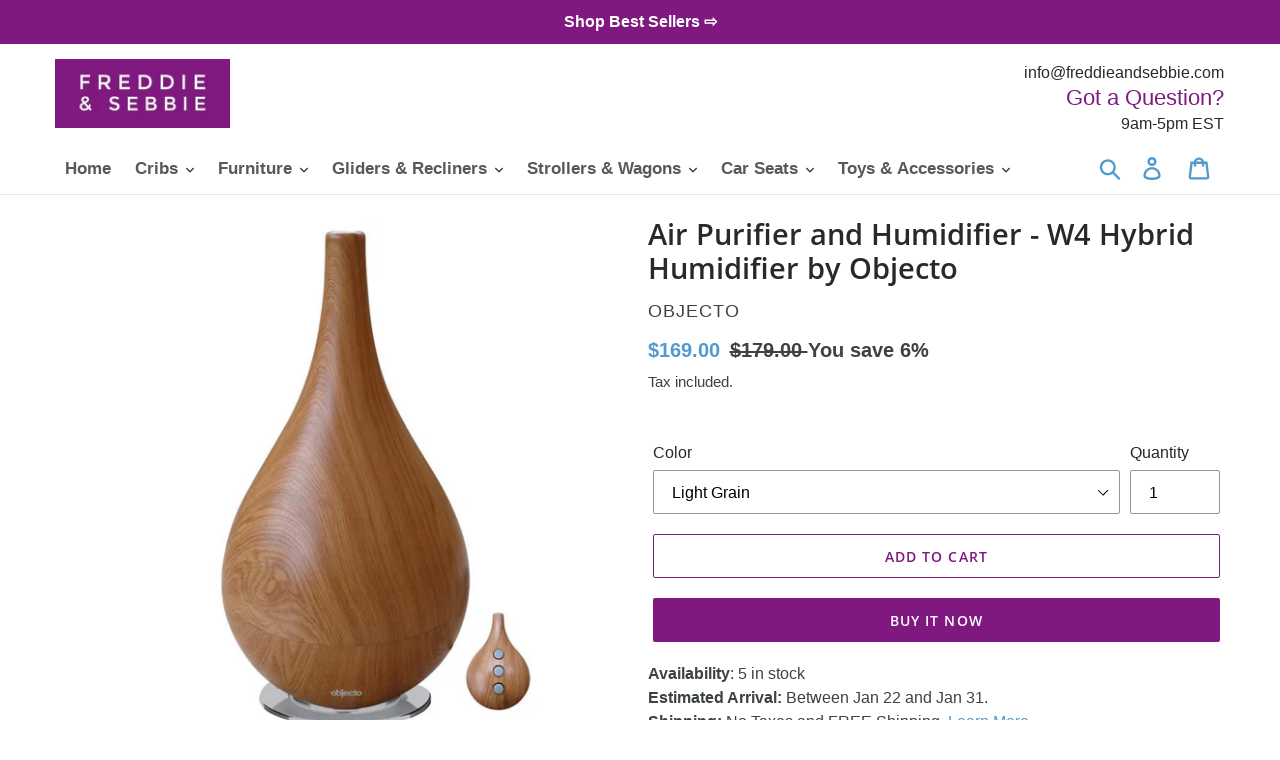

--- FILE ---
content_type: text/html; charset=utf-8
request_url: https://freddieandsebbie.com/products/air-purifier-and-humidifier-w4-hybrid-humidifier-by-objecto-1
body_size: 24486
content:
<!doctype html>
<html class="no-js" lang="en">
<head>
  <meta name="google-site-verification" content="3B0VRNV3GQpmRBzTLDkipygeazRRkBbffSLwyIlVIh8" />
  <meta charset="utf-8">
  <meta http-equiv="X-UA-Compatible" content="IE=edge,chrome=1">
  <meta name="viewport" content="width=device-width,initial-scale=1">
  <meta name="theme-color" content="#7f197f">
  <link rel="canonical" href="https://freddieandsebbie.com/products/air-purifier-and-humidifier-w4-hybrid-humidifier-by-objecto-1"><link rel="shortcut icon" href="//freddieandsebbie.com/cdn/shop/files/Freddie-and-sebbie-logo-6_568bfb10-8dcf-4a71-acef-c7cf57941e44_32x32.jpg?v=1619607708" type="image/png"><title>Air Purifier and Humidifier - W4 Hybrid Humidifier by Objecto
&ndash; Freddie and Sebbie</title><meta name="description" content="Air Purifier and Humidifier - W4 Hybrid Humidifier by ObjectoWelcome to Air Purifier and Humidifier - W4 Hybrid Humidifier by Objecto - &quot;The Humidifier is wonderful for me at night thank for a good product&quot;Humidifiers have a wide range of health benefits, though most of them aren&#39;t built with design in mind. The W4 Hyb"><!-- /snippets/social-meta-tags.liquid -->




<meta property="og:site_name" content="Freddie and Sebbie">
<meta property="og:url" content="https://freddieandsebbie.com/products/air-purifier-and-humidifier-w4-hybrid-humidifier-by-objecto-1">
<meta property="og:title" content="Air Purifier and Humidifier - W4 Hybrid Humidifier by Objecto">
<meta property="og:type" content="product">
<meta property="og:description" content="Air Purifier and Humidifier - W4 Hybrid Humidifier by ObjectoWelcome to Air Purifier and Humidifier - W4 Hybrid Humidifier by Objecto - &quot;The Humidifier is wonderful for me at night thank for a good product&quot;Humidifiers have a wide range of health benefits, though most of them aren&#39;t built with design in mind. The W4 Hyb">

  <meta property="og:price:amount" content="169.00">
  <meta property="og:price:currency" content="USD">

<meta property="og:image" content="http://freddieandsebbie.com/cdn/shop/products/Air_Purifier_and_Humidifier_-_W4_Hybrid_Humidifier_by_Objecto_-_Light_Grain_1200x1200.jpg?v=1629725394"><meta property="og:image" content="http://freddieandsebbie.com/cdn/shop/products/Air_Purifier_and_Humidifier_-_W4_Hybrid_Humidifier_by_Objecto_-_Light_Grain_-_2_1200x1200.jpg?v=1629725399"><meta property="og:image" content="http://freddieandsebbie.com/cdn/shop/products/Air_Purifier_and_Humidifier_-_W4_Hybrid_Humidifier_by_Objecto_-_Dark_Grain_1200x1200.jpg?v=1629725404">
<meta property="og:image:secure_url" content="https://freddieandsebbie.com/cdn/shop/products/Air_Purifier_and_Humidifier_-_W4_Hybrid_Humidifier_by_Objecto_-_Light_Grain_1200x1200.jpg?v=1629725394"><meta property="og:image:secure_url" content="https://freddieandsebbie.com/cdn/shop/products/Air_Purifier_and_Humidifier_-_W4_Hybrid_Humidifier_by_Objecto_-_Light_Grain_-_2_1200x1200.jpg?v=1629725399"><meta property="og:image:secure_url" content="https://freddieandsebbie.com/cdn/shop/products/Air_Purifier_and_Humidifier_-_W4_Hybrid_Humidifier_by_Objecto_-_Dark_Grain_1200x1200.jpg?v=1629725404">


  <meta name="twitter:site" content="@Freddie_Sebbie">

<meta name="twitter:card" content="summary_large_image">
<meta name="twitter:title" content="Air Purifier and Humidifier - W4 Hybrid Humidifier by Objecto">
<meta name="twitter:description" content="Air Purifier and Humidifier - W4 Hybrid Humidifier by ObjectoWelcome to Air Purifier and Humidifier - W4 Hybrid Humidifier by Objecto - &quot;The Humidifier is wonderful for me at night thank for a good product&quot;Humidifiers have a wide range of health benefits, though most of them aren&#39;t built with design in mind. The W4 Hyb">


  <link href="//freddieandsebbie.com/cdn/shop/t/3/assets/theme.scss.css?v=166349198048674400031675177509" rel="stylesheet" type="text/css" media="all" />

  <script>
    var theme = {
      breakpoints: {
        narrowscreen: 500,
        medium: 750,
        large: 990,
        widescreen: 1400
      },
      strings: {
        addToCart: "Add to cart",
        soldOut: "Sold out",
        unavailable: "Unavailable",
        regularPrice: "Regular price",
        salePrice: "Sale price",
        sale: "Sale",
        showMore: "Show More",
        showLess: "Show Less",
        addressError: "Error looking up that address",
        addressNoResults: "No results for that address",
        addressQueryLimit: "You have exceeded the Google API usage limit. Consider upgrading to a \u003ca href=\"https:\/\/developers.google.com\/maps\/premium\/usage-limits\"\u003ePremium Plan\u003c\/a\u003e.",
        authError: "There was a problem authenticating your Google Maps account.",
        newWindow: "Opens in a new window.",
        external: "Opens external website.",
        newWindowExternal: "Opens external website in a new window.",
        removeLabel: "Remove [product]",
        update: "Update",
        quantity: "Quantity",
        discountedTotal: "Discounted total",
        regularTotal: "Regular total",
        priceColumn: "See Price column for discount details.",
        quantityMinimumMessage: "Quantity must be 1 or more",
        cartError: "There was an error while updating your cart. Please try again.",
        removedItemMessage: "Removed \u003cspan class=\"cart__removed-product-details\"\u003e([quantity]) [link]\u003c\/span\u003e from your cart.",
        unitPrice: "Unit price",
        unitPriceSeparator: "per",
        oneCartCount: "1 item",
        otherCartCount: "[count] items",
        quantityLabel: "Quantity: [count]"
      },
      moneyFormat: "${{amount}}",
      moneyFormatWithCurrency: "${{amount}} USD"
    }

    document.documentElement.className = document.documentElement.className.replace('no-js', 'js');
  </script><script src="//freddieandsebbie.com/cdn/shop/t/3/assets/lazysizes.js?v=94224023136283657951618939856" async="async"></script>
  <script src="//freddieandsebbie.com/cdn/shop/t/3/assets/vendor.js?v=12001839194546984181618939859" defer="defer"></script>
  <script src="https://cdnjs.cloudflare.com/ajax/libs/lodash.js/4.17.15/lodash.min.js" integrity="sha256-VeNaFBVDhoX3H+gJ37DpT/nTuZTdjYro9yBruHjVmoQ=" crossorigin="anonymous" defer="defer"></script>
  <script src="//freddieandsebbie.com/cdn/shop/t/3/assets/theme.js?v=45659415541813636561618939857" defer="defer"></script>

  <script>window.performance && window.performance.mark && window.performance.mark('shopify.content_for_header.start');</script><meta id="shopify-digital-wallet" name="shopify-digital-wallet" content="/49660067999/digital_wallets/dialog">
<link rel="alternate" type="application/json+oembed" href="https://freddieandsebbie.com/products/air-purifier-and-humidifier-w4-hybrid-humidifier-by-objecto-1.oembed">
<script async="async" src="/checkouts/internal/preloads.js?locale=en-US"></script>
<script id="shopify-features" type="application/json">{"accessToken":"6930d4b900c2ed477d0edcde0190521a","betas":["rich-media-storefront-analytics"],"domain":"freddieandsebbie.com","predictiveSearch":true,"shopId":49660067999,"locale":"en"}</script>
<script>var Shopify = Shopify || {};
Shopify.shop = "freddie-and-sebbie.myshopify.com";
Shopify.locale = "en";
Shopify.currency = {"active":"USD","rate":"1.0"};
Shopify.country = "US";
Shopify.theme = {"name":"Dsl-version-7.1","id":122037960863,"schema_name":"Debut","schema_version":"13.0.0","theme_store_id":null,"role":"main"};
Shopify.theme.handle = "null";
Shopify.theme.style = {"id":null,"handle":null};
Shopify.cdnHost = "freddieandsebbie.com/cdn";
Shopify.routes = Shopify.routes || {};
Shopify.routes.root = "/";</script>
<script type="module">!function(o){(o.Shopify=o.Shopify||{}).modules=!0}(window);</script>
<script>!function(o){function n(){var o=[];function n(){o.push(Array.prototype.slice.apply(arguments))}return n.q=o,n}var t=o.Shopify=o.Shopify||{};t.loadFeatures=n(),t.autoloadFeatures=n()}(window);</script>
<script id="shop-js-analytics" type="application/json">{"pageType":"product"}</script>
<script defer="defer" async type="module" src="//freddieandsebbie.com/cdn/shopifycloud/shop-js/modules/v2/client.init-shop-cart-sync_C5BV16lS.en.esm.js"></script>
<script defer="defer" async type="module" src="//freddieandsebbie.com/cdn/shopifycloud/shop-js/modules/v2/chunk.common_CygWptCX.esm.js"></script>
<script type="module">
  await import("//freddieandsebbie.com/cdn/shopifycloud/shop-js/modules/v2/client.init-shop-cart-sync_C5BV16lS.en.esm.js");
await import("//freddieandsebbie.com/cdn/shopifycloud/shop-js/modules/v2/chunk.common_CygWptCX.esm.js");

  window.Shopify.SignInWithShop?.initShopCartSync?.({"fedCMEnabled":true,"windoidEnabled":true});

</script>
<script>(function() {
  var isLoaded = false;
  function asyncLoad() {
    if (isLoaded) return;
    isLoaded = true;
    var urls = ["https:\/\/cdn.shopify.com\/s\/files\/1\/0184\/4255\/1360\/files\/quicklink.v2.min.js?v=1619661100\u0026shop=freddie-and-sebbie.myshopify.com","https:\/\/static.klaviyo.com\/onsite\/js\/RNfADW\/klaviyo.js?company_id=RNfADW\u0026shop=freddie-and-sebbie.myshopify.com"];
    for (var i = 0; i < urls.length; i++) {
      var s = document.createElement('script');
      s.type = 'text/javascript';
      s.async = true;
      s.src = urls[i];
      var x = document.getElementsByTagName('script')[0];
      x.parentNode.insertBefore(s, x);
    }
  };
  if(window.attachEvent) {
    window.attachEvent('onload', asyncLoad);
  } else {
    window.addEventListener('load', asyncLoad, false);
  }
})();</script>
<script id="__st">var __st={"a":49660067999,"offset":-18000,"reqid":"95ba5987-8463-44d8-846b-6e245b606429-1768691072","pageurl":"freddieandsebbie.com\/products\/air-purifier-and-humidifier-w4-hybrid-humidifier-by-objecto-1","u":"7821cde45154","p":"product","rtyp":"product","rid":7025541677215};</script>
<script>window.ShopifyPaypalV4VisibilityTracking = true;</script>
<script id="captcha-bootstrap">!function(){'use strict';const t='contact',e='account',n='new_comment',o=[[t,t],['blogs',n],['comments',n],[t,'customer']],c=[[e,'customer_login'],[e,'guest_login'],[e,'recover_customer_password'],[e,'create_customer']],r=t=>t.map((([t,e])=>`form[action*='/${t}']:not([data-nocaptcha='true']) input[name='form_type'][value='${e}']`)).join(','),a=t=>()=>t?[...document.querySelectorAll(t)].map((t=>t.form)):[];function s(){const t=[...o],e=r(t);return a(e)}const i='password',u='form_key',d=['recaptcha-v3-token','g-recaptcha-response','h-captcha-response',i],f=()=>{try{return window.sessionStorage}catch{return}},m='__shopify_v',_=t=>t.elements[u];function p(t,e,n=!1){try{const o=window.sessionStorage,c=JSON.parse(o.getItem(e)),{data:r}=function(t){const{data:e,action:n}=t;return t[m]||n?{data:e,action:n}:{data:t,action:n}}(c);for(const[e,n]of Object.entries(r))t.elements[e]&&(t.elements[e].value=n);n&&o.removeItem(e)}catch(o){console.error('form repopulation failed',{error:o})}}const l='form_type',E='cptcha';function T(t){t.dataset[E]=!0}const w=window,h=w.document,L='Shopify',v='ce_forms',y='captcha';let A=!1;((t,e)=>{const n=(g='f06e6c50-85a8-45c8-87d0-21a2b65856fe',I='https://cdn.shopify.com/shopifycloud/storefront-forms-hcaptcha/ce_storefront_forms_captcha_hcaptcha.v1.5.2.iife.js',D={infoText:'Protected by hCaptcha',privacyText:'Privacy',termsText:'Terms'},(t,e,n)=>{const o=w[L][v],c=o.bindForm;if(c)return c(t,g,e,D).then(n);var r;o.q.push([[t,g,e,D],n]),r=I,A||(h.body.append(Object.assign(h.createElement('script'),{id:'captcha-provider',async:!0,src:r})),A=!0)});var g,I,D;w[L]=w[L]||{},w[L][v]=w[L][v]||{},w[L][v].q=[],w[L][y]=w[L][y]||{},w[L][y].protect=function(t,e){n(t,void 0,e),T(t)},Object.freeze(w[L][y]),function(t,e,n,w,h,L){const[v,y,A,g]=function(t,e,n){const i=e?o:[],u=t?c:[],d=[...i,...u],f=r(d),m=r(i),_=r(d.filter((([t,e])=>n.includes(e))));return[a(f),a(m),a(_),s()]}(w,h,L),I=t=>{const e=t.target;return e instanceof HTMLFormElement?e:e&&e.form},D=t=>v().includes(t);t.addEventListener('submit',(t=>{const e=I(t);if(!e)return;const n=D(e)&&!e.dataset.hcaptchaBound&&!e.dataset.recaptchaBound,o=_(e),c=g().includes(e)&&(!o||!o.value);(n||c)&&t.preventDefault(),c&&!n&&(function(t){try{if(!f())return;!function(t){const e=f();if(!e)return;const n=_(t);if(!n)return;const o=n.value;o&&e.removeItem(o)}(t);const e=Array.from(Array(32),(()=>Math.random().toString(36)[2])).join('');!function(t,e){_(t)||t.append(Object.assign(document.createElement('input'),{type:'hidden',name:u})),t.elements[u].value=e}(t,e),function(t,e){const n=f();if(!n)return;const o=[...t.querySelectorAll(`input[type='${i}']`)].map((({name:t})=>t)),c=[...d,...o],r={};for(const[a,s]of new FormData(t).entries())c.includes(a)||(r[a]=s);n.setItem(e,JSON.stringify({[m]:1,action:t.action,data:r}))}(t,e)}catch(e){console.error('failed to persist form',e)}}(e),e.submit())}));const S=(t,e)=>{t&&!t.dataset[E]&&(n(t,e.some((e=>e===t))),T(t))};for(const o of['focusin','change'])t.addEventListener(o,(t=>{const e=I(t);D(e)&&S(e,y())}));const B=e.get('form_key'),M=e.get(l),P=B&&M;t.addEventListener('DOMContentLoaded',(()=>{const t=y();if(P)for(const e of t)e.elements[l].value===M&&p(e,B);[...new Set([...A(),...v().filter((t=>'true'===t.dataset.shopifyCaptcha))])].forEach((e=>S(e,t)))}))}(h,new URLSearchParams(w.location.search),n,t,e,['guest_login'])})(!0,!0)}();</script>
<script integrity="sha256-4kQ18oKyAcykRKYeNunJcIwy7WH5gtpwJnB7kiuLZ1E=" data-source-attribution="shopify.loadfeatures" defer="defer" src="//freddieandsebbie.com/cdn/shopifycloud/storefront/assets/storefront/load_feature-a0a9edcb.js" crossorigin="anonymous"></script>
<script data-source-attribution="shopify.dynamic_checkout.dynamic.init">var Shopify=Shopify||{};Shopify.PaymentButton=Shopify.PaymentButton||{isStorefrontPortableWallets:!0,init:function(){window.Shopify.PaymentButton.init=function(){};var t=document.createElement("script");t.src="https://freddieandsebbie.com/cdn/shopifycloud/portable-wallets/latest/portable-wallets.en.js",t.type="module",document.head.appendChild(t)}};
</script>
<script data-source-attribution="shopify.dynamic_checkout.buyer_consent">
  function portableWalletsHideBuyerConsent(e){var t=document.getElementById("shopify-buyer-consent"),n=document.getElementById("shopify-subscription-policy-button");t&&n&&(t.classList.add("hidden"),t.setAttribute("aria-hidden","true"),n.removeEventListener("click",e))}function portableWalletsShowBuyerConsent(e){var t=document.getElementById("shopify-buyer-consent"),n=document.getElementById("shopify-subscription-policy-button");t&&n&&(t.classList.remove("hidden"),t.removeAttribute("aria-hidden"),n.addEventListener("click",e))}window.Shopify?.PaymentButton&&(window.Shopify.PaymentButton.hideBuyerConsent=portableWalletsHideBuyerConsent,window.Shopify.PaymentButton.showBuyerConsent=portableWalletsShowBuyerConsent);
</script>
<script>
  function portableWalletsCleanup(e){e&&e.src&&console.error("Failed to load portable wallets script "+e.src);var t=document.querySelectorAll("shopify-accelerated-checkout .shopify-payment-button__skeleton, shopify-accelerated-checkout-cart .wallet-cart-button__skeleton"),e=document.getElementById("shopify-buyer-consent");for(let e=0;e<t.length;e++)t[e].remove();e&&e.remove()}function portableWalletsNotLoadedAsModule(e){e instanceof ErrorEvent&&"string"==typeof e.message&&e.message.includes("import.meta")&&"string"==typeof e.filename&&e.filename.includes("portable-wallets")&&(window.removeEventListener("error",portableWalletsNotLoadedAsModule),window.Shopify.PaymentButton.failedToLoad=e,"loading"===document.readyState?document.addEventListener("DOMContentLoaded",window.Shopify.PaymentButton.init):window.Shopify.PaymentButton.init())}window.addEventListener("error",portableWalletsNotLoadedAsModule);
</script>

<script type="module" src="https://freddieandsebbie.com/cdn/shopifycloud/portable-wallets/latest/portable-wallets.en.js" onError="portableWalletsCleanup(this)" crossorigin="anonymous"></script>
<script nomodule>
  document.addEventListener("DOMContentLoaded", portableWalletsCleanup);
</script>

<link id="shopify-accelerated-checkout-styles" rel="stylesheet" media="screen" href="https://freddieandsebbie.com/cdn/shopifycloud/portable-wallets/latest/accelerated-checkout-backwards-compat.css" crossorigin="anonymous">
<style id="shopify-accelerated-checkout-cart">
        #shopify-buyer-consent {
  margin-top: 1em;
  display: inline-block;
  width: 100%;
}

#shopify-buyer-consent.hidden {
  display: none;
}

#shopify-subscription-policy-button {
  background: none;
  border: none;
  padding: 0;
  text-decoration: underline;
  font-size: inherit;
  cursor: pointer;
}

#shopify-subscription-policy-button::before {
  box-shadow: none;
}

      </style>

<script>window.performance && window.performance.mark && window.performance.mark('shopify.content_for_header.end');</script>

<script>
    
    
    
    
    var gsf_conversion_data = {page_type : 'product', event : 'view_item', data : {product_data : [{variant_id : 40869038915743, product_id : 7025541677215, name : "Air Purifier and Humidifier - W4 Hybrid Humidifier by Objecto", price : "169.00", currency : "USD", sku : "HW27-9LT", brand : "Objecto", variant : "Light Grain", category : "Hybrid Humidifier"}], total_price : "169.00", shop_currency : "USD"}};
    
</script>
<!-- BEGIN app block: shopify://apps/frequently-bought/blocks/app-embed-block/b1a8cbea-c844-4842-9529-7c62dbab1b1f --><script>
    window.codeblackbelt = window.codeblackbelt || {};
    window.codeblackbelt.shop = window.codeblackbelt.shop || 'freddie-and-sebbie.myshopify.com';
    
        window.codeblackbelt.productId = 7025541677215;</script><script src="//cdn.codeblackbelt.com/widgets/frequently-bought-together/main.min.js?version=2026011718-0500" async></script>
 <!-- END app block --><link href="https://monorail-edge.shopifysvc.com" rel="dns-prefetch">
<script>(function(){if ("sendBeacon" in navigator && "performance" in window) {try {var session_token_from_headers = performance.getEntriesByType('navigation')[0].serverTiming.find(x => x.name == '_s').description;} catch {var session_token_from_headers = undefined;}var session_cookie_matches = document.cookie.match(/_shopify_s=([^;]*)/);var session_token_from_cookie = session_cookie_matches && session_cookie_matches.length === 2 ? session_cookie_matches[1] : "";var session_token = session_token_from_headers || session_token_from_cookie || "";function handle_abandonment_event(e) {var entries = performance.getEntries().filter(function(entry) {return /monorail-edge.shopifysvc.com/.test(entry.name);});if (!window.abandonment_tracked && entries.length === 0) {window.abandonment_tracked = true;var currentMs = Date.now();var navigation_start = performance.timing.navigationStart;var payload = {shop_id: 49660067999,url: window.location.href,navigation_start,duration: currentMs - navigation_start,session_token,page_type: "product"};window.navigator.sendBeacon("https://monorail-edge.shopifysvc.com/v1/produce", JSON.stringify({schema_id: "online_store_buyer_site_abandonment/1.1",payload: payload,metadata: {event_created_at_ms: currentMs,event_sent_at_ms: currentMs}}));}}window.addEventListener('pagehide', handle_abandonment_event);}}());</script>
<script id="web-pixels-manager-setup">(function e(e,d,r,n,o){if(void 0===o&&(o={}),!Boolean(null===(a=null===(i=window.Shopify)||void 0===i?void 0:i.analytics)||void 0===a?void 0:a.replayQueue)){var i,a;window.Shopify=window.Shopify||{};var t=window.Shopify;t.analytics=t.analytics||{};var s=t.analytics;s.replayQueue=[],s.publish=function(e,d,r){return s.replayQueue.push([e,d,r]),!0};try{self.performance.mark("wpm:start")}catch(e){}var l=function(){var e={modern:/Edge?\/(1{2}[4-9]|1[2-9]\d|[2-9]\d{2}|\d{4,})\.\d+(\.\d+|)|Firefox\/(1{2}[4-9]|1[2-9]\d|[2-9]\d{2}|\d{4,})\.\d+(\.\d+|)|Chrom(ium|e)\/(9{2}|\d{3,})\.\d+(\.\d+|)|(Maci|X1{2}).+ Version\/(15\.\d+|(1[6-9]|[2-9]\d|\d{3,})\.\d+)([,.]\d+|)( \(\w+\)|)( Mobile\/\w+|) Safari\/|Chrome.+OPR\/(9{2}|\d{3,})\.\d+\.\d+|(CPU[ +]OS|iPhone[ +]OS|CPU[ +]iPhone|CPU IPhone OS|CPU iPad OS)[ +]+(15[._]\d+|(1[6-9]|[2-9]\d|\d{3,})[._]\d+)([._]\d+|)|Android:?[ /-](13[3-9]|1[4-9]\d|[2-9]\d{2}|\d{4,})(\.\d+|)(\.\d+|)|Android.+Firefox\/(13[5-9]|1[4-9]\d|[2-9]\d{2}|\d{4,})\.\d+(\.\d+|)|Android.+Chrom(ium|e)\/(13[3-9]|1[4-9]\d|[2-9]\d{2}|\d{4,})\.\d+(\.\d+|)|SamsungBrowser\/([2-9]\d|\d{3,})\.\d+/,legacy:/Edge?\/(1[6-9]|[2-9]\d|\d{3,})\.\d+(\.\d+|)|Firefox\/(5[4-9]|[6-9]\d|\d{3,})\.\d+(\.\d+|)|Chrom(ium|e)\/(5[1-9]|[6-9]\d|\d{3,})\.\d+(\.\d+|)([\d.]+$|.*Safari\/(?![\d.]+ Edge\/[\d.]+$))|(Maci|X1{2}).+ Version\/(10\.\d+|(1[1-9]|[2-9]\d|\d{3,})\.\d+)([,.]\d+|)( \(\w+\)|)( Mobile\/\w+|) Safari\/|Chrome.+OPR\/(3[89]|[4-9]\d|\d{3,})\.\d+\.\d+|(CPU[ +]OS|iPhone[ +]OS|CPU[ +]iPhone|CPU IPhone OS|CPU iPad OS)[ +]+(10[._]\d+|(1[1-9]|[2-9]\d|\d{3,})[._]\d+)([._]\d+|)|Android:?[ /-](13[3-9]|1[4-9]\d|[2-9]\d{2}|\d{4,})(\.\d+|)(\.\d+|)|Mobile Safari.+OPR\/([89]\d|\d{3,})\.\d+\.\d+|Android.+Firefox\/(13[5-9]|1[4-9]\d|[2-9]\d{2}|\d{4,})\.\d+(\.\d+|)|Android.+Chrom(ium|e)\/(13[3-9]|1[4-9]\d|[2-9]\d{2}|\d{4,})\.\d+(\.\d+|)|Android.+(UC? ?Browser|UCWEB|U3)[ /]?(15\.([5-9]|\d{2,})|(1[6-9]|[2-9]\d|\d{3,})\.\d+)\.\d+|SamsungBrowser\/(5\.\d+|([6-9]|\d{2,})\.\d+)|Android.+MQ{2}Browser\/(14(\.(9|\d{2,})|)|(1[5-9]|[2-9]\d|\d{3,})(\.\d+|))(\.\d+|)|K[Aa][Ii]OS\/(3\.\d+|([4-9]|\d{2,})\.\d+)(\.\d+|)/},d=e.modern,r=e.legacy,n=navigator.userAgent;return n.match(d)?"modern":n.match(r)?"legacy":"unknown"}(),u="modern"===l?"modern":"legacy",c=(null!=n?n:{modern:"",legacy:""})[u],f=function(e){return[e.baseUrl,"/wpm","/b",e.hashVersion,"modern"===e.buildTarget?"m":"l",".js"].join("")}({baseUrl:d,hashVersion:r,buildTarget:u}),m=function(e){var d=e.version,r=e.bundleTarget,n=e.surface,o=e.pageUrl,i=e.monorailEndpoint;return{emit:function(e){var a=e.status,t=e.errorMsg,s=(new Date).getTime(),l=JSON.stringify({metadata:{event_sent_at_ms:s},events:[{schema_id:"web_pixels_manager_load/3.1",payload:{version:d,bundle_target:r,page_url:o,status:a,surface:n,error_msg:t},metadata:{event_created_at_ms:s}}]});if(!i)return console&&console.warn&&console.warn("[Web Pixels Manager] No Monorail endpoint provided, skipping logging."),!1;try{return self.navigator.sendBeacon.bind(self.navigator)(i,l)}catch(e){}var u=new XMLHttpRequest;try{return u.open("POST",i,!0),u.setRequestHeader("Content-Type","text/plain"),u.send(l),!0}catch(e){return console&&console.warn&&console.warn("[Web Pixels Manager] Got an unhandled error while logging to Monorail."),!1}}}}({version:r,bundleTarget:l,surface:e.surface,pageUrl:self.location.href,monorailEndpoint:e.monorailEndpoint});try{o.browserTarget=l,function(e){var d=e.src,r=e.async,n=void 0===r||r,o=e.onload,i=e.onerror,a=e.sri,t=e.scriptDataAttributes,s=void 0===t?{}:t,l=document.createElement("script"),u=document.querySelector("head"),c=document.querySelector("body");if(l.async=n,l.src=d,a&&(l.integrity=a,l.crossOrigin="anonymous"),s)for(var f in s)if(Object.prototype.hasOwnProperty.call(s,f))try{l.dataset[f]=s[f]}catch(e){}if(o&&l.addEventListener("load",o),i&&l.addEventListener("error",i),u)u.appendChild(l);else{if(!c)throw new Error("Did not find a head or body element to append the script");c.appendChild(l)}}({src:f,async:!0,onload:function(){if(!function(){var e,d;return Boolean(null===(d=null===(e=window.Shopify)||void 0===e?void 0:e.analytics)||void 0===d?void 0:d.initialized)}()){var d=window.webPixelsManager.init(e)||void 0;if(d){var r=window.Shopify.analytics;r.replayQueue.forEach((function(e){var r=e[0],n=e[1],o=e[2];d.publishCustomEvent(r,n,o)})),r.replayQueue=[],r.publish=d.publishCustomEvent,r.visitor=d.visitor,r.initialized=!0}}},onerror:function(){return m.emit({status:"failed",errorMsg:"".concat(f," has failed to load")})},sri:function(e){var d=/^sha384-[A-Za-z0-9+/=]+$/;return"string"==typeof e&&d.test(e)}(c)?c:"",scriptDataAttributes:o}),m.emit({status:"loading"})}catch(e){m.emit({status:"failed",errorMsg:(null==e?void 0:e.message)||"Unknown error"})}}})({shopId: 49660067999,storefrontBaseUrl: "https://freddieandsebbie.com",extensionsBaseUrl: "https://extensions.shopifycdn.com/cdn/shopifycloud/web-pixels-manager",monorailEndpoint: "https://monorail-edge.shopifysvc.com/unstable/produce_batch",surface: "storefront-renderer",enabledBetaFlags: ["2dca8a86"],webPixelsConfigList: [{"id":"731742367","configuration":"{\"account_ID\":\"174194\",\"google_analytics_tracking_tag\":\"1\",\"measurement_id\":\"2\",\"api_secret\":\"3\",\"shop_settings\":\"{\\\"custom_pixel_script\\\":\\\"https:\\\\\\\/\\\\\\\/storage.googleapis.com\\\\\\\/gsf-scripts\\\\\\\/custom-pixels\\\\\\\/freddie-and-sebbie.js\\\"}\"}","eventPayloadVersion":"v1","runtimeContext":"LAX","scriptVersion":"c6b888297782ed4a1cba19cda43d6625","type":"APP","apiClientId":1558137,"privacyPurposes":[],"dataSharingAdjustments":{"protectedCustomerApprovalScopes":["read_customer_address","read_customer_email","read_customer_name","read_customer_personal_data","read_customer_phone"]}},{"id":"shopify-app-pixel","configuration":"{}","eventPayloadVersion":"v1","runtimeContext":"STRICT","scriptVersion":"0450","apiClientId":"shopify-pixel","type":"APP","privacyPurposes":["ANALYTICS","MARKETING"]},{"id":"shopify-custom-pixel","eventPayloadVersion":"v1","runtimeContext":"LAX","scriptVersion":"0450","apiClientId":"shopify-pixel","type":"CUSTOM","privacyPurposes":["ANALYTICS","MARKETING"]}],isMerchantRequest: false,initData: {"shop":{"name":"Freddie and Sebbie","paymentSettings":{"currencyCode":"USD"},"myshopifyDomain":"freddie-and-sebbie.myshopify.com","countryCode":"US","storefrontUrl":"https:\/\/freddieandsebbie.com"},"customer":null,"cart":null,"checkout":null,"productVariants":[{"price":{"amount":169.0,"currencyCode":"USD"},"product":{"title":"Air Purifier and Humidifier - W4 Hybrid Humidifier by Objecto","vendor":"Objecto","id":"7025541677215","untranslatedTitle":"Air Purifier and Humidifier - W4 Hybrid Humidifier by Objecto","url":"\/products\/air-purifier-and-humidifier-w4-hybrid-humidifier-by-objecto-1","type":"Hybrid Humidifier"},"id":"40869038915743","image":{"src":"\/\/freddieandsebbie.com\/cdn\/shop\/products\/Air_Purifier_and_Humidifier_-_W4_Hybrid_Humidifier_by_Objecto_-_Light_Grain.jpg?v=1629725394"},"sku":"HW27-9LT","title":"Light Grain","untranslatedTitle":"Light Grain"},{"price":{"amount":169.0,"currencyCode":"USD"},"product":{"title":"Air Purifier and Humidifier - W4 Hybrid Humidifier by Objecto","vendor":"Objecto","id":"7025541677215","untranslatedTitle":"Air Purifier and Humidifier - W4 Hybrid Humidifier by Objecto","url":"\/products\/air-purifier-and-humidifier-w4-hybrid-humidifier-by-objecto-1","type":"Hybrid Humidifier"},"id":"40869038948511","image":{"src":"\/\/freddieandsebbie.com\/cdn\/shop\/products\/Air_Purifier_and_Humidifier_-_W4_Hybrid_Humidifier_by_Objecto_-_Dark_Grain.jpg?v=1629725404"},"sku":"HW27-9DK","title":"Dark Grain","untranslatedTitle":"Dark Grain"}],"purchasingCompany":null},},"https://freddieandsebbie.com/cdn","fcfee988w5aeb613cpc8e4bc33m6693e112",{"modern":"","legacy":""},{"shopId":"49660067999","storefrontBaseUrl":"https:\/\/freddieandsebbie.com","extensionBaseUrl":"https:\/\/extensions.shopifycdn.com\/cdn\/shopifycloud\/web-pixels-manager","surface":"storefront-renderer","enabledBetaFlags":"[\"2dca8a86\"]","isMerchantRequest":"false","hashVersion":"fcfee988w5aeb613cpc8e4bc33m6693e112","publish":"custom","events":"[[\"page_viewed\",{}],[\"product_viewed\",{\"productVariant\":{\"price\":{\"amount\":169.0,\"currencyCode\":\"USD\"},\"product\":{\"title\":\"Air Purifier and Humidifier - W4 Hybrid Humidifier by Objecto\",\"vendor\":\"Objecto\",\"id\":\"7025541677215\",\"untranslatedTitle\":\"Air Purifier and Humidifier - W4 Hybrid Humidifier by Objecto\",\"url\":\"\/products\/air-purifier-and-humidifier-w4-hybrid-humidifier-by-objecto-1\",\"type\":\"Hybrid Humidifier\"},\"id\":\"40869038915743\",\"image\":{\"src\":\"\/\/freddieandsebbie.com\/cdn\/shop\/products\/Air_Purifier_and_Humidifier_-_W4_Hybrid_Humidifier_by_Objecto_-_Light_Grain.jpg?v=1629725394\"},\"sku\":\"HW27-9LT\",\"title\":\"Light Grain\",\"untranslatedTitle\":\"Light Grain\"}}]]"});</script><script>
  window.ShopifyAnalytics = window.ShopifyAnalytics || {};
  window.ShopifyAnalytics.meta = window.ShopifyAnalytics.meta || {};
  window.ShopifyAnalytics.meta.currency = 'USD';
  var meta = {"product":{"id":7025541677215,"gid":"gid:\/\/shopify\/Product\/7025541677215","vendor":"Objecto","type":"Hybrid Humidifier","handle":"air-purifier-and-humidifier-w4-hybrid-humidifier-by-objecto-1","variants":[{"id":40869038915743,"price":16900,"name":"Air Purifier and Humidifier - W4 Hybrid Humidifier by Objecto - Light Grain","public_title":"Light Grain","sku":"HW27-9LT"},{"id":40869038948511,"price":16900,"name":"Air Purifier and Humidifier - W4 Hybrid Humidifier by Objecto - Dark Grain","public_title":"Dark Grain","sku":"HW27-9DK"}],"remote":false},"page":{"pageType":"product","resourceType":"product","resourceId":7025541677215,"requestId":"95ba5987-8463-44d8-846b-6e245b606429-1768691072"}};
  for (var attr in meta) {
    window.ShopifyAnalytics.meta[attr] = meta[attr];
  }
</script>
<script class="analytics">
  (function () {
    var customDocumentWrite = function(content) {
      var jquery = null;

      if (window.jQuery) {
        jquery = window.jQuery;
      } else if (window.Checkout && window.Checkout.$) {
        jquery = window.Checkout.$;
      }

      if (jquery) {
        jquery('body').append(content);
      }
    };

    var hasLoggedConversion = function(token) {
      if (token) {
        return document.cookie.indexOf('loggedConversion=' + token) !== -1;
      }
      return false;
    }

    var setCookieIfConversion = function(token) {
      if (token) {
        var twoMonthsFromNow = new Date(Date.now());
        twoMonthsFromNow.setMonth(twoMonthsFromNow.getMonth() + 2);

        document.cookie = 'loggedConversion=' + token + '; expires=' + twoMonthsFromNow;
      }
    }

    var trekkie = window.ShopifyAnalytics.lib = window.trekkie = window.trekkie || [];
    if (trekkie.integrations) {
      return;
    }
    trekkie.methods = [
      'identify',
      'page',
      'ready',
      'track',
      'trackForm',
      'trackLink'
    ];
    trekkie.factory = function(method) {
      return function() {
        var args = Array.prototype.slice.call(arguments);
        args.unshift(method);
        trekkie.push(args);
        return trekkie;
      };
    };
    for (var i = 0; i < trekkie.methods.length; i++) {
      var key = trekkie.methods[i];
      trekkie[key] = trekkie.factory(key);
    }
    trekkie.load = function(config) {
      trekkie.config = config || {};
      trekkie.config.initialDocumentCookie = document.cookie;
      var first = document.getElementsByTagName('script')[0];
      var script = document.createElement('script');
      script.type = 'text/javascript';
      script.onerror = function(e) {
        var scriptFallback = document.createElement('script');
        scriptFallback.type = 'text/javascript';
        scriptFallback.onerror = function(error) {
                var Monorail = {
      produce: function produce(monorailDomain, schemaId, payload) {
        var currentMs = new Date().getTime();
        var event = {
          schema_id: schemaId,
          payload: payload,
          metadata: {
            event_created_at_ms: currentMs,
            event_sent_at_ms: currentMs
          }
        };
        return Monorail.sendRequest("https://" + monorailDomain + "/v1/produce", JSON.stringify(event));
      },
      sendRequest: function sendRequest(endpointUrl, payload) {
        // Try the sendBeacon API
        if (window && window.navigator && typeof window.navigator.sendBeacon === 'function' && typeof window.Blob === 'function' && !Monorail.isIos12()) {
          var blobData = new window.Blob([payload], {
            type: 'text/plain'
          });

          if (window.navigator.sendBeacon(endpointUrl, blobData)) {
            return true;
          } // sendBeacon was not successful

        } // XHR beacon

        var xhr = new XMLHttpRequest();

        try {
          xhr.open('POST', endpointUrl);
          xhr.setRequestHeader('Content-Type', 'text/plain');
          xhr.send(payload);
        } catch (e) {
          console.log(e);
        }

        return false;
      },
      isIos12: function isIos12() {
        return window.navigator.userAgent.lastIndexOf('iPhone; CPU iPhone OS 12_') !== -1 || window.navigator.userAgent.lastIndexOf('iPad; CPU OS 12_') !== -1;
      }
    };
    Monorail.produce('monorail-edge.shopifysvc.com',
      'trekkie_storefront_load_errors/1.1',
      {shop_id: 49660067999,
      theme_id: 122037960863,
      app_name: "storefront",
      context_url: window.location.href,
      source_url: "//freddieandsebbie.com/cdn/s/trekkie.storefront.cd680fe47e6c39ca5d5df5f0a32d569bc48c0f27.min.js"});

        };
        scriptFallback.async = true;
        scriptFallback.src = '//freddieandsebbie.com/cdn/s/trekkie.storefront.cd680fe47e6c39ca5d5df5f0a32d569bc48c0f27.min.js';
        first.parentNode.insertBefore(scriptFallback, first);
      };
      script.async = true;
      script.src = '//freddieandsebbie.com/cdn/s/trekkie.storefront.cd680fe47e6c39ca5d5df5f0a32d569bc48c0f27.min.js';
      first.parentNode.insertBefore(script, first);
    };
    trekkie.load(
      {"Trekkie":{"appName":"storefront","development":false,"defaultAttributes":{"shopId":49660067999,"isMerchantRequest":null,"themeId":122037960863,"themeCityHash":"9622425664007394152","contentLanguage":"en","currency":"USD","eventMetadataId":"3fafa7f4-0131-49b5-94ce-89af61d76dee"},"isServerSideCookieWritingEnabled":true,"monorailRegion":"shop_domain","enabledBetaFlags":["65f19447"]},"Session Attribution":{},"S2S":{"facebookCapiEnabled":false,"source":"trekkie-storefront-renderer","apiClientId":580111}}
    );

    var loaded = false;
    trekkie.ready(function() {
      if (loaded) return;
      loaded = true;

      window.ShopifyAnalytics.lib = window.trekkie;

      var originalDocumentWrite = document.write;
      document.write = customDocumentWrite;
      try { window.ShopifyAnalytics.merchantGoogleAnalytics.call(this); } catch(error) {};
      document.write = originalDocumentWrite;

      window.ShopifyAnalytics.lib.page(null,{"pageType":"product","resourceType":"product","resourceId":7025541677215,"requestId":"95ba5987-8463-44d8-846b-6e245b606429-1768691072","shopifyEmitted":true});

      var match = window.location.pathname.match(/checkouts\/(.+)\/(thank_you|post_purchase)/)
      var token = match? match[1]: undefined;
      if (!hasLoggedConversion(token)) {
        setCookieIfConversion(token);
        window.ShopifyAnalytics.lib.track("Viewed Product",{"currency":"USD","variantId":40869038915743,"productId":7025541677215,"productGid":"gid:\/\/shopify\/Product\/7025541677215","name":"Air Purifier and Humidifier - W4 Hybrid Humidifier by Objecto - Light Grain","price":"169.00","sku":"HW27-9LT","brand":"Objecto","variant":"Light Grain","category":"Hybrid Humidifier","nonInteraction":true,"remote":false},undefined,undefined,{"shopifyEmitted":true});
      window.ShopifyAnalytics.lib.track("monorail:\/\/trekkie_storefront_viewed_product\/1.1",{"currency":"USD","variantId":40869038915743,"productId":7025541677215,"productGid":"gid:\/\/shopify\/Product\/7025541677215","name":"Air Purifier and Humidifier - W4 Hybrid Humidifier by Objecto - Light Grain","price":"169.00","sku":"HW27-9LT","brand":"Objecto","variant":"Light Grain","category":"Hybrid Humidifier","nonInteraction":true,"remote":false,"referer":"https:\/\/freddieandsebbie.com\/products\/air-purifier-and-humidifier-w4-hybrid-humidifier-by-objecto-1"});
      }
    });


        var eventsListenerScript = document.createElement('script');
        eventsListenerScript.async = true;
        eventsListenerScript.src = "//freddieandsebbie.com/cdn/shopifycloud/storefront/assets/shop_events_listener-3da45d37.js";
        document.getElementsByTagName('head')[0].appendChild(eventsListenerScript);

})();</script>
  <script>
  if (!window.ga || (window.ga && typeof window.ga !== 'function')) {
    window.ga = function ga() {
      (window.ga.q = window.ga.q || []).push(arguments);
      if (window.Shopify && window.Shopify.analytics && typeof window.Shopify.analytics.publish === 'function') {
        window.Shopify.analytics.publish("ga_stub_called", {}, {sendTo: "google_osp_migration"});
      }
      console.error("Shopify's Google Analytics stub called with:", Array.from(arguments), "\nSee https://help.shopify.com/manual/promoting-marketing/pixels/pixel-migration#google for more information.");
    };
    if (window.Shopify && window.Shopify.analytics && typeof window.Shopify.analytics.publish === 'function') {
      window.Shopify.analytics.publish("ga_stub_initialized", {}, {sendTo: "google_osp_migration"});
    }
  }
</script>
<script
  defer
  src="https://freddieandsebbie.com/cdn/shopifycloud/perf-kit/shopify-perf-kit-3.0.4.min.js"
  data-application="storefront-renderer"
  data-shop-id="49660067999"
  data-render-region="gcp-us-central1"
  data-page-type="product"
  data-theme-instance-id="122037960863"
  data-theme-name="Debut"
  data-theme-version="13.0.0"
  data-monorail-region="shop_domain"
  data-resource-timing-sampling-rate="10"
  data-shs="true"
  data-shs-beacon="true"
  data-shs-export-with-fetch="true"
  data-shs-logs-sample-rate="1"
  data-shs-beacon-endpoint="https://freddieandsebbie.com/api/collect"
></script>
</head>

<body class="template-product">

  <a class="in-page-link visually-hidden skip-link" href="#MainContent">Skip to content</a>

  <div id="SearchDrawer" class="search-bar drawer drawer--top" role="dialog" aria-modal="true" aria-label="Search">
    <div class="search-bar__table">
      <div class="search-bar__table-cell search-bar__form-wrapper">
        <form class="search search-bar__form" action="/search" method="get" role="search">
          <input class="search__input search-bar__input" type="search" name="q" value="" placeholder="Search" aria-label="Search">
          <button class="search-bar__submit search__submit btn--link" type="submit">
            <svg aria-hidden="true" focusable="false" role="presentation" class="icon icon-search" viewBox="0 0 37 40"><path d="M35.6 36l-9.8-9.8c4.1-5.4 3.6-13.2-1.3-18.1-5.4-5.4-14.2-5.4-19.7 0-5.4 5.4-5.4 14.2 0 19.7 2.6 2.6 6.1 4.1 9.8 4.1 3 0 5.9-1 8.3-2.8l9.8 9.8c.4.4.9.6 1.4.6s1-.2 1.4-.6c.9-.9.9-2.1.1-2.9zm-20.9-8.2c-2.6 0-5.1-1-7-2.9-3.9-3.9-3.9-10.1 0-14C9.6 9 12.2 8 14.7 8s5.1 1 7 2.9c3.9 3.9 3.9 10.1 0 14-1.9 1.9-4.4 2.9-7 2.9z"/></svg>
            <span class="icon__fallback-text">Submit</span>
          </button>
        </form>
      </div>
      <div class="search-bar__table-cell text-right">
        <button type="button" class="btn--link search-bar__close js-drawer-close">
          <svg aria-hidden="true" focusable="false" role="presentation" class="icon icon-close" viewBox="0 0 40 40"><path d="M23.868 20.015L39.117 4.78c1.11-1.108 1.11-2.77 0-3.877-1.109-1.108-2.773-1.108-3.882 0L19.986 16.137 4.737.904C3.628-.204 1.965-.204.856.904c-1.11 1.108-1.11 2.77 0 3.877l15.249 15.234L.855 35.248c-1.108 1.108-1.108 2.77 0 3.877.555.554 1.248.831 1.942.831s1.386-.277 1.94-.83l15.25-15.234 15.248 15.233c.555.554 1.248.831 1.941.831s1.387-.277 1.941-.83c1.11-1.109 1.11-2.77 0-3.878L23.868 20.015z" class="layer"/></svg>
          <span class="icon__fallback-text">Close search</span>
        </button>
      </div>
    </div>
  </div><style data-shopify>

  .cart-popup {
    box-shadow: 1px 1px 10px 2px rgba(230, 230, 230, 0.5);
  }</style><div class="cart-popup-wrapper cart-popup-wrapper--hidden" role="dialog" aria-modal="true" aria-labelledby="CartPopupHeading" data-cart-popup-wrapper>
  <div class="cart-popup" data-cart-popup tabindex="-1">
    <h2 id="CartPopupHeading" class="cart-popup__heading">Just added to your cart</h2>
    <button class="cart-popup__close" aria-label="Close" data-cart-popup-close><svg aria-hidden="true" focusable="false" role="presentation" class="icon icon-close" viewBox="0 0 40 40"><path d="M23.868 20.015L39.117 4.78c1.11-1.108 1.11-2.77 0-3.877-1.109-1.108-2.773-1.108-3.882 0L19.986 16.137 4.737.904C3.628-.204 1.965-.204.856.904c-1.11 1.108-1.11 2.77 0 3.877l15.249 15.234L.855 35.248c-1.108 1.108-1.108 2.77 0 3.877.555.554 1.248.831 1.942.831s1.386-.277 1.94-.83l15.25-15.234 15.248 15.233c.555.554 1.248.831 1.941.831s1.387-.277 1.941-.83c1.11-1.109 1.11-2.77 0-3.878L23.868 20.015z" class="layer"/></svg></button>

    <div class="cart-popup-item">
      <div class="cart-popup-item__image-wrapper hide" data-cart-popup-image-wrapper>
        <div class="cart-popup-item__image cart-popup-item__image--placeholder" data-cart-popup-image-placeholder>
          <div data-placeholder-size></div>
          <div class="placeholder-background placeholder-background--animation"></div>
        </div>
      </div>
      <div class="cart-popup-item__description">
        <div>
          <div class="cart-popup-item__title" data-cart-popup-title></div>
          <ul class="product-details" aria-label="Product details" data-cart-popup-product-details></ul>
        </div>
        <div class="cart-popup-item__quantity">
          <span class="visually-hidden" data-cart-popup-quantity-label></span>
          <span aria-hidden="true">Qty:</span>
          <span aria-hidden="true" data-cart-popup-quantity></span>
        </div>
      </div>
    </div>

    <a href="/cart" class="cart-popup__cta-link btn btn--secondary-accent">
      View cart (<span data-cart-popup-cart-quantity></span>)
    </a>

    <div class="cart-popup__dismiss">
      <button class="cart-popup__dismiss-button text-link text-link--accent" data-cart-popup-dismiss>
        Continue shopping
      </button>
    </div>
  </div>
</div>

<div id="shopify-section-header" class="shopify-section">
  <style>
    
      .site-header__logo-image {
        max-width: 175px;
      }
    
 
      .site-header__logo-image {
        margin: 0;
      }
  </style>


<div data-section-id="header" data-section-type="header-section">
  
    
      <style>
        .announcement-bar {
          background-color: #7f197f;
        }

        .announcement-bar--link:hover {
          

          
            
            background-color: #b123b1;
          
        }

        .announcement-bar__message {
          color: #ffffff;
        }
      </style>

      
        <a href="/collections/best-sellers" class="announcement-bar announcement-bar--link">
      

        <p class="announcement-bar__message">Shop Best Sellers ⇨</p>

      
        </a>
      

    
  

  <header class="site-header border-bottom logo--left" role="banner">
    <div class="grid grid--no-gutters grid--table site-header__mobile-nav"><div class="grid__item medium-up--one-third logo-align--left">
        
        
          <div class="h2 site-header__logo">
        
          
<a href="/" class="site-header__logo-image">
              
              <img class="lazyload js"
                   src="//freddieandsebbie.com/cdn/shop/files/Freddie-and-sebbie-logo-6_568bfb10-8dcf-4a71-acef-c7cf57941e44_300x300.jpg?v=1619607708"
                   data-src="//freddieandsebbie.com/cdn/shop/files/Freddie-and-sebbie-logo-6_568bfb10-8dcf-4a71-acef-c7cf57941e44_{width}x.jpg?v=1619607708"
                   data-widths="[180, 360, 540, 720, 900, 1080, 1296, 1512, 1728, 2048]"
                   data-aspectratio="2.5316455696202533"
                   data-sizes="auto"
                   alt="Freddie and Sebbie"
                   style="max-width: 175px">
              <noscript>
                
                <img src="//freddieandsebbie.com/cdn/shop/files/Freddie-and-sebbie-logo-6_568bfb10-8dcf-4a71-acef-c7cf57941e44_175x.jpg?v=1619607708"
                     srcset="//freddieandsebbie.com/cdn/shop/files/Freddie-and-sebbie-logo-6_568bfb10-8dcf-4a71-acef-c7cf57941e44_175x.jpg?v=1619607708 1x, //freddieandsebbie.com/cdn/shop/files/Freddie-and-sebbie-logo-6_568bfb10-8dcf-4a71-acef-c7cf57941e44_175x@2x.jpg?v=1619607708 2x"
                     alt="Freddie and Sebbie"
                     style="max-width: 175px;">
              </noscript>
            </a>
          
        
          </div>
        
      </div>
      
        <div class="grid__item small--hide medium-up--two-thirds text-right">
               
        <span class="site-header__text">
          <div style="padding-top: 10px;">info@freddieandsebbie.com</div>
        </span>
        
        
        
        <span class="site-header--spacer">
 		Got a Question?<br>
        </span>
        
        
        <span class="site-header__text">
 		9am-5pm EST
        </span>
           
      </div>
      
    </div>
    
    <div class="grid grid--no-gutters grid--table">
        <nav class="grid__item medium-up--five-sixths small--hide" id="AccessibleNav" role="navigation">
          <ul class="site-nav list--inline " id="SiteNav">
  



    
      <li >
        <a href="/"
          class="site-nav__link site-nav__link--main"
          
        >
          <span class="site-nav__label">Home</span>
        </a>
      </li>
    
  



    
      <li class="site-nav--has-dropdown" data-has-dropdowns>
        <button class="site-nav__link site-nav__link--main site-nav__link--button" type="button" aria-expanded="false" aria-controls="SiteNavLabel-cribs">
          <span class="site-nav__label">Cribs</span><svg aria-hidden="true" focusable="false" role="presentation" class="icon icon--wide icon-chevron-down" viewBox="0 0 498.98 284.49"><defs><style>.cls-1{fill:#231f20}</style></defs><path class="cls-1" d="M80.93 271.76A35 35 0 0 1 140.68 247l189.74 189.75L520.16 247a35 35 0 1 1 49.5 49.5L355.17 511a35 35 0 0 1-49.5 0L91.18 296.5a34.89 34.89 0 0 1-10.25-24.74z" transform="translate(-80.93 -236.76)"/></svg>
        </button>

        <div class="site-nav__dropdown" id="SiteNavLabel-cribs">
          
            <ul>
              
                <li>
                  <a href="/collections/classic-cribs"
                  class="site-nav__link site-nav__child-link"
                  
                >
                    <span class="site-nav__label">Classic Cribs</span>
                  </a>
                </li>
              
                <li>
                  <a href="/collections/convertible-cribs"
                  class="site-nav__link site-nav__child-link"
                  
                >
                    <span class="site-nav__label">Convertible Cribs</span>
                  </a>
                </li>
              
                <li>
                  <a href="/collections/mattresses-for-cribs"
                  class="site-nav__link site-nav__child-link"
                  
                >
                    <span class="site-nav__label">Mattresses for Cribs</span>
                  </a>
                </li>
              
                <li>
                  <a href="/collections/mini-cribs"
                  class="site-nav__link site-nav__child-link"
                  
                >
                    <span class="site-nav__label">Mini Cribs</span>
                  </a>
                </li>
              
                <li>
                  <a href="/collections/modern-cribs"
                  class="site-nav__link site-nav__child-link"
                  
                >
                    <span class="site-nav__label">Modern Cribs</span>
                  </a>
                </li>
              
                <li>
                  <a href="/collections/portable-cribs"
                  class="site-nav__link site-nav__child-link site-nav__link--last"
                  
                >
                    <span class="site-nav__label">Portable Cribs</span>
                  </a>
                </li>
              
            </ul>
          
        </div>
      </li>
    
  



    
      <li class="site-nav--has-dropdown" data-has-dropdowns>
        <button class="site-nav__link site-nav__link--main site-nav__link--button" type="button" aria-expanded="false" aria-controls="SiteNavLabel-furniture">
          <span class="site-nav__label">Furniture</span><svg aria-hidden="true" focusable="false" role="presentation" class="icon icon--wide icon-chevron-down" viewBox="0 0 498.98 284.49"><defs><style>.cls-1{fill:#231f20}</style></defs><path class="cls-1" d="M80.93 271.76A35 35 0 0 1 140.68 247l189.74 189.75L520.16 247a35 35 0 1 1 49.5 49.5L355.17 511a35 35 0 0 1-49.5 0L91.18 296.5a34.89 34.89 0 0 1-10.25-24.74z" transform="translate(-80.93 -236.76)"/></svg>
        </button>

        <div class="site-nav__dropdown" id="SiteNavLabel-furniture">
          
            <ul>
              
                <li>
                  <a href="/collections/nursery-sets"
                  class="site-nav__link site-nav__child-link"
                  
                >
                    <span class="site-nav__label">Nursery Sets</span>
                  </a>
                </li>
              
                <li>
                  <a href="/collections/all-cribs"
                  class="site-nav__link site-nav__child-link"
                  
                >
                    <span class="site-nav__label">All Cribs</span>
                  </a>
                </li>
              
                <li>
                  <a href="/collections/beds"
                  class="site-nav__link site-nav__child-link"
                  
                >
                    <span class="site-nav__label">Beds</span>
                  </a>
                </li>
              
                <li>
                  <a href="/collections/hanging-bed"
                  class="site-nav__link site-nav__child-link"
                  
                >
                    <span class="site-nav__label">Hanging Bed</span>
                  </a>
                </li>
              
                <li>
                  <a href="/collections/teen-furniture"
                  class="site-nav__link site-nav__child-link"
                  
                >
                    <span class="site-nav__label">Teen Furniture</span>
                  </a>
                </li>
              
                <li>
                  <a href="/collections/crib-changer-combo"
                  class="site-nav__link site-nav__child-link"
                  
                >
                    <span class="site-nav__label">Crib &amp; Changer Combo</span>
                  </a>
                </li>
              
                <li>
                  <a href="/collections/conversion-rails"
                  class="site-nav__link site-nav__child-link"
                  
                >
                    <span class="site-nav__label">Conversion Rails</span>
                  </a>
                </li>
              
                <li>
                  <a href="/collections/dressers-hutches"
                  class="site-nav__link site-nav__child-link"
                  
                >
                    <span class="site-nav__label">Dressers &amp; Hutches</span>
                  </a>
                </li>
              
                <li>
                  <a href="/collections/changing-tops"
                  class="site-nav__link site-nav__child-link"
                  
                >
                    <span class="site-nav__label">Changing Tops</span>
                  </a>
                </li>
              
                <li>
                  <a href="/collections/changing-tables"
                  class="site-nav__link site-nav__child-link"
                  
                >
                    <span class="site-nav__label">Changing Tables</span>
                  </a>
                </li>
              
                <li>
                  <a href="/collections/table-chair-set"
                  class="site-nav__link site-nav__child-link"
                  
                >
                    <span class="site-nav__label">Table &amp; Chair Set</span>
                  </a>
                </li>
              
                <li>
                  <a href="/collections/armoires"
                  class="site-nav__link site-nav__child-link"
                  
                >
                    <span class="site-nav__label">Armoires</span>
                  </a>
                </li>
              
                <li>
                  <a href="/collections/chests-nightstands"
                  class="site-nav__link site-nav__child-link"
                  
                >
                    <span class="site-nav__label">Chests &amp; Nightstands</span>
                  </a>
                </li>
              
                <li>
                  <a href="/collections/bassinets-cradles"
                  class="site-nav__link site-nav__child-link"
                  
                >
                    <span class="site-nav__label">Bassinets &amp; Cradles</span>
                  </a>
                </li>
              
                <li>
                  <a href="/collections/bookcases-storage"
                  class="site-nav__link site-nav__child-link"
                  
                >
                    <span class="site-nav__label">Bookcases &amp; Storage</span>
                  </a>
                </li>
              
                <li>
                  <a href="/collections/mattresses"
                  class="site-nav__link site-nav__child-link site-nav__link--last"
                  
                >
                    <span class="site-nav__label">Mattresses</span>
                  </a>
                </li>
              
            </ul>
          
        </div>
      </li>
    
  



    
      <li class="site-nav--has-dropdown" data-has-dropdowns>
        <button class="site-nav__link site-nav__link--main site-nav__link--button" type="button" aria-expanded="false" aria-controls="SiteNavLabel-gliders-recliners">
          <span class="site-nav__label">Gliders &amp; Recliners</span><svg aria-hidden="true" focusable="false" role="presentation" class="icon icon--wide icon-chevron-down" viewBox="0 0 498.98 284.49"><defs><style>.cls-1{fill:#231f20}</style></defs><path class="cls-1" d="M80.93 271.76A35 35 0 0 1 140.68 247l189.74 189.75L520.16 247a35 35 0 1 1 49.5 49.5L355.17 511a35 35 0 0 1-49.5 0L91.18 296.5a34.89 34.89 0 0 1-10.25-24.74z" transform="translate(-80.93 -236.76)"/></svg>
        </button>

        <div class="site-nav__dropdown" id="SiteNavLabel-gliders-recliners">
          
            <ul>
              
                <li>
                  <a href="/collections/gliders"
                  class="site-nav__link site-nav__child-link"
                  
                >
                    <span class="site-nav__label">Gliders</span>
                  </a>
                </li>
              
                <li>
                  <a href="/collections/ottomans"
                  class="site-nav__link site-nav__child-link"
                  
                >
                    <span class="site-nav__label">Ottomans</span>
                  </a>
                </li>
              
                <li>
                  <a href="/collections/recliners"
                  class="site-nav__link site-nav__child-link"
                  
                >
                    <span class="site-nav__label">Recliners</span>
                  </a>
                </li>
              
                <li>
                  <a href="/collections/power-chairs"
                  class="site-nav__link site-nav__child-link"
                  
                >
                    <span class="site-nav__label">Power Chairs</span>
                  </a>
                </li>
              
                <li>
                  <a href="/collections/rockers"
                  class="site-nav__link site-nav__child-link site-nav__link--last"
                  
                >
                    <span class="site-nav__label">Rockers</span>
                  </a>
                </li>
              
            </ul>
          
        </div>
      </li>
    
  



    
      <li class="site-nav--has-dropdown" data-has-dropdowns>
        <button class="site-nav__link site-nav__link--main site-nav__link--button" type="button" aria-expanded="false" aria-controls="SiteNavLabel-strollers-wagons">
          <span class="site-nav__label">Strollers &amp; Wagons</span><svg aria-hidden="true" focusable="false" role="presentation" class="icon icon--wide icon-chevron-down" viewBox="0 0 498.98 284.49"><defs><style>.cls-1{fill:#231f20}</style></defs><path class="cls-1" d="M80.93 271.76A35 35 0 0 1 140.68 247l189.74 189.75L520.16 247a35 35 0 1 1 49.5 49.5L355.17 511a35 35 0 0 1-49.5 0L91.18 296.5a34.89 34.89 0 0 1-10.25-24.74z" transform="translate(-80.93 -236.76)"/></svg>
        </button>

        <div class="site-nav__dropdown" id="SiteNavLabel-strollers-wagons">
          
            <ul>
              
                <li>
                  <a href="/collections/strollers"
                  class="site-nav__link site-nav__child-link"
                  
                >
                    <span class="site-nav__label">Strollers</span>
                  </a>
                </li>
              
                <li>
                  <a href="/collections/wagons"
                  class="site-nav__link site-nav__child-link site-nav__link--last"
                  
                >
                    <span class="site-nav__label">Wagons</span>
                  </a>
                </li>
              
            </ul>
          
        </div>
      </li>
    
  



    
      <li class="site-nav--has-dropdown" data-has-dropdowns>
        <button class="site-nav__link site-nav__link--main site-nav__link--button" type="button" aria-expanded="false" aria-controls="SiteNavLabel-car-seats">
          <span class="site-nav__label">Car Seats</span><svg aria-hidden="true" focusable="false" role="presentation" class="icon icon--wide icon-chevron-down" viewBox="0 0 498.98 284.49"><defs><style>.cls-1{fill:#231f20}</style></defs><path class="cls-1" d="M80.93 271.76A35 35 0 0 1 140.68 247l189.74 189.75L520.16 247a35 35 0 1 1 49.5 49.5L355.17 511a35 35 0 0 1-49.5 0L91.18 296.5a34.89 34.89 0 0 1-10.25-24.74z" transform="translate(-80.93 -236.76)"/></svg>
        </button>

        <div class="site-nav__dropdown" id="SiteNavLabel-car-seats">
          
            <ul>
              
                <li>
                  <a href="/collections/booster-car-seats"
                  class="site-nav__link site-nav__child-link"
                  
                >
                    <span class="site-nav__label">Booster Car Seats</span>
                  </a>
                </li>
              
                <li>
                  <a href="/collections/infant-car-seats"
                  class="site-nav__link site-nav__child-link"
                  
                >
                    <span class="site-nav__label">Infant Car Seats</span>
                  </a>
                </li>
              
                <li>
                  <a href="/collections/convertible-car-seats"
                  class="site-nav__link site-nav__child-link site-nav__link--last"
                  
                >
                    <span class="site-nav__label">Convertible Car Seats</span>
                  </a>
                </li>
              
            </ul>
          
        </div>
      </li>
    
  



    
      <li class="site-nav--has-dropdown" data-has-dropdowns>
        <button class="site-nav__link site-nav__link--main site-nav__link--button" type="button" aria-expanded="false" aria-controls="SiteNavLabel-toys-accessories">
          <span class="site-nav__label">Toys &amp; Accessories</span><svg aria-hidden="true" focusable="false" role="presentation" class="icon icon--wide icon-chevron-down" viewBox="0 0 498.98 284.49"><defs><style>.cls-1{fill:#231f20}</style></defs><path class="cls-1" d="M80.93 271.76A35 35 0 0 1 140.68 247l189.74 189.75L520.16 247a35 35 0 1 1 49.5 49.5L355.17 511a35 35 0 0 1-49.5 0L91.18 296.5a34.89 34.89 0 0 1-10.25-24.74z" transform="translate(-80.93 -236.76)"/></svg>
        </button>

        <div class="site-nav__dropdown" id="SiteNavLabel-toys-accessories">
          
            <ul>
              
                <li>
                  <a href="/collections/air-purifier-and-humidifier"
                  class="site-nav__link site-nav__child-link"
                  
                >
                    <span class="site-nav__label">Air Purifier and Humidifier</span>
                  </a>
                </li>
              
                <li>
                  <a href="/collections/baby-monitor"
                  class="site-nav__link site-nav__child-link"
                  
                >
                    <span class="site-nav__label">Baby Monitor</span>
                  </a>
                </li>
              
                <li>
                  <a href="/collections/night-lights-for-kids"
                  class="site-nav__link site-nav__child-link"
                  
                >
                    <span class="site-nav__label">Night Lights For Kids</span>
                  </a>
                </li>
              
                <li>
                  <a href="/collections/rugs"
                  class="site-nav__link site-nav__child-link"
                  
                >
                    <span class="site-nav__label">Rugs</span>
                  </a>
                </li>
              
                <li>
                  <a href="/collections/rides"
                  class="site-nav__link site-nav__child-link"
                  
                >
                    <span class="site-nav__label">Rides</span>
                  </a>
                </li>
              
                <li>
                  <a href="/collections/wooden-toys"
                  class="site-nav__link site-nav__child-link"
                  
                >
                    <span class="site-nav__label">Wooden Toys</span>
                  </a>
                </li>
              
                <li>
                  <a href="/collections/play-mat"
                  class="site-nav__link site-nav__child-link"
                  
                >
                    <span class="site-nav__label">Play Mat</span>
                  </a>
                </li>
              
                <li>
                  <a href="/collections/play-tents"
                  class="site-nav__link site-nav__child-link"
                  
                >
                    <span class="site-nav__label">Play Tents</span>
                  </a>
                </li>
              
                <li>
                  <a href="/products/taga-2-0-family-cargo-electric-bike-duo-seater"
                  class="site-nav__link site-nav__child-link"
                  
                >
                    <span class="site-nav__label">Family Bike</span>
                  </a>
                </li>
              
                <li>
                  <a href="/collections/high-chairs"
                  class="site-nav__link site-nav__child-link"
                  
                >
                    <span class="site-nav__label">High Chairs</span>
                  </a>
                </li>
              
                <li>
                  <a href="/collections/play-kitchen"
                  class="site-nav__link site-nav__child-link"
                  
                >
                    <span class="site-nav__label">Play Kitchen</span>
                  </a>
                </li>
              
                <li>
                  <a href="/collections/carriers"
                  class="site-nav__link site-nav__child-link"
                  
                >
                    <span class="site-nav__label">Carriers</span>
                  </a>
                </li>
              
                <li>
                  <a href="/collections/outdoor-swing-set"
                  class="site-nav__link site-nav__child-link"
                  
                >
                    <span class="site-nav__label">Outdoor Swing Set</span>
                  </a>
                </li>
              
                <li>
                  <a href="/collections/other-gear"
                  class="site-nav__link site-nav__child-link site-nav__link--last"
                  
                >
                    <span class="site-nav__label">Other Gear</span>
                  </a>
                </li>
              
            </ul>
          
        </div>
      </li>
    
  
</ul>

        </nav>


      <div class="grid__item medium-up--one-sixth text-right site-header__icons site-header__icons--plus">
        <div class="site-header__icons-wrapper">
          <div class="site-header__search site-header__icon">
            <form action="/search" method="get" class="search-header search" role="search">
  <input class="search-header__input search__input"
    type="search"
    name="q"
    placeholder="Search"
    aria-label="Search">
  <button class="search-header__submit search__submit btn--link site-header__icon" type="submit">
    <svg aria-hidden="true" focusable="false" role="presentation" class="icon icon-search" viewBox="0 0 37 40"><path d="M35.6 36l-9.8-9.8c4.1-5.4 3.6-13.2-1.3-18.1-5.4-5.4-14.2-5.4-19.7 0-5.4 5.4-5.4 14.2 0 19.7 2.6 2.6 6.1 4.1 9.8 4.1 3 0 5.9-1 8.3-2.8l9.8 9.8c.4.4.9.6 1.4.6s1-.2 1.4-.6c.9-.9.9-2.1.1-2.9zm-20.9-8.2c-2.6 0-5.1-1-7-2.9-3.9-3.9-3.9-10.1 0-14C9.6 9 12.2 8 14.7 8s5.1 1 7 2.9c3.9 3.9 3.9 10.1 0 14-1.9 1.9-4.4 2.9-7 2.9z"/></svg>
    <span class="icon__fallback-text">Submit</span>
  </button>
</form>

          </div>

          <button type="button" class="btn--link site-header__icon site-header__search-toggle js-drawer-open-top">
            <svg aria-hidden="true" focusable="false" role="presentation" class="icon icon-search" viewBox="0 0 37 40"><path d="M35.6 36l-9.8-9.8c4.1-5.4 3.6-13.2-1.3-18.1-5.4-5.4-14.2-5.4-19.7 0-5.4 5.4-5.4 14.2 0 19.7 2.6 2.6 6.1 4.1 9.8 4.1 3 0 5.9-1 8.3-2.8l9.8 9.8c.4.4.9.6 1.4.6s1-.2 1.4-.6c.9-.9.9-2.1.1-2.9zm-20.9-8.2c-2.6 0-5.1-1-7-2.9-3.9-3.9-3.9-10.1 0-14C9.6 9 12.2 8 14.7 8s5.1 1 7 2.9c3.9 3.9 3.9 10.1 0 14-1.9 1.9-4.4 2.9-7 2.9z"/></svg>
            <span class="icon__fallback-text">Search</span>
          </button>

          
            
              <a href="/account/login" class="site-header__icon site-header__account">
                <svg aria-hidden="true" focusable="false" role="presentation" class="icon icon-login" viewBox="0 0 28.33 37.68"><path d="M14.17 14.9a7.45 7.45 0 1 0-7.5-7.45 7.46 7.46 0 0 0 7.5 7.45zm0-10.91a3.45 3.45 0 1 1-3.5 3.46A3.46 3.46 0 0 1 14.17 4zM14.17 16.47A14.18 14.18 0 0 0 0 30.68c0 1.41.66 4 5.11 5.66a27.17 27.17 0 0 0 9.06 1.34c6.54 0 14.17-1.84 14.17-7a14.18 14.18 0 0 0-14.17-14.21zm0 17.21c-6.3 0-10.17-1.77-10.17-3a10.17 10.17 0 1 1 20.33 0c.01 1.23-3.86 3-10.16 3z"/></svg>
                <span class="icon__fallback-text">Log in</span>
              </a>
            
          

          <a href="/cart" class="site-header__icon site-header__cart">
            <svg aria-hidden="true" focusable="false" role="presentation" class="icon icon-cart" viewBox="0 0 37 40"><path d="M36.5 34.8L33.3 8h-5.9C26.7 3.9 23 .8 18.5.8S10.3 3.9 9.6 8H3.7L.5 34.8c-.2 1.5.4 2.4.9 3 .5.5 1.4 1.2 3.1 1.2h28c1.3 0 2.4-.4 3.1-1.3.7-.7 1-1.8.9-2.9zm-18-30c2.2 0 4.1 1.4 4.7 3.2h-9.5c.7-1.9 2.6-3.2 4.8-3.2zM4.5 35l2.8-23h2.2v3c0 1.1.9 2 2 2s2-.9 2-2v-3h10v3c0 1.1.9 2 2 2s2-.9 2-2v-3h2.2l2.8 23h-28z"/></svg>
            <span class="icon__fallback-text">Cart</span>
            <div id="CartCount" class="site-header__cart-count hide" data-cart-count-bubble>
              <span data-cart-count>0</span>
              <span class="icon__fallback-text medium-up--hide">items</span>
            </div>
          </a>

          

          
            <button type="button" class="btn--link site-header__icon site-header__menu js-mobile-nav-toggle mobile-nav--open" aria-controls="MobileNav"  aria-expanded="false" aria-label="Menu">
              <svg aria-hidden="true" focusable="false" role="presentation" class="icon icon-hamburger" viewBox="0 0 37 40"><path d="M33.5 25h-30c-1.1 0-2-.9-2-2s.9-2 2-2h30c1.1 0 2 .9 2 2s-.9 2-2 2zm0-11.5h-30c-1.1 0-2-.9-2-2s.9-2 2-2h30c1.1 0 2 .9 2 2s-.9 2-2 2zm0 23h-30c-1.1 0-2-.9-2-2s.9-2 2-2h30c1.1 0 2 .9 2 2s-.9 2-2 2z"/></svg>
              <svg aria-hidden="true" focusable="false" role="presentation" class="icon icon-close" viewBox="0 0 40 40"><path d="M23.868 20.015L39.117 4.78c1.11-1.108 1.11-2.77 0-3.877-1.109-1.108-2.773-1.108-3.882 0L19.986 16.137 4.737.904C3.628-.204 1.965-.204.856.904c-1.11 1.108-1.11 2.77 0 3.877l15.249 15.234L.855 35.248c-1.108 1.108-1.108 2.77 0 3.877.555.554 1.248.831 1.942.831s1.386-.277 1.94-.83l15.25-15.234 15.248 15.233c.555.554 1.248.831 1.941.831s1.387-.277 1.941-.83c1.11-1.109 1.11-2.77 0-3.878L23.868 20.015z" class="layer"/></svg>
            </button>
          
        </div>

      </div>
    </div>
  </header>
  <nav class="mobile-nav-wrapper medium-up--hide" role="navigation">
    <ul id="MobileNav" class="mobile-nav">
      
<li class="mobile-nav__item border-bottom">
        
        <a href="/"
           class="mobile-nav__link"
           
           >
          <span class="mobile-nav__label">Home</span>
        </a>
        
      </li>
      
<li class="mobile-nav__item border-bottom">
        
        
        <button type="button" class="btn--link js-toggle-submenu mobile-nav__link" data-target="cribs-2" data-level="1" aria-expanded="false">
          <span class="mobile-nav__label">Cribs</span>
          <div class="mobile-nav__icon">
            <svg aria-hidden="true" focusable="false" role="presentation" class="icon icon-chevron-right" viewBox="0 0 7 11"><path d="M1.5 11A1.5 1.5 0 0 1 .44 8.44L3.38 5.5.44 2.56A1.5 1.5 0 0 1 2.56.44l4 4a1.5 1.5 0 0 1 0 2.12l-4 4A1.5 1.5 0 0 1 1.5 11z" fill="#fff"/></svg>
          </div>
        </button>
        <ul class="mobile-nav__dropdown" data-parent="cribs-2" data-level="2">
          <li class="visually-hidden" tabindex="-1" data-menu-title="2">Cribs Menu</li>
          <li class="mobile-nav__item border-bottom">
            <div class="mobile-nav__table">
              <div class="mobile-nav__table-cell mobile-nav__return">
                <button class="btn--link js-toggle-submenu mobile-nav__return-btn" type="button" aria-expanded="true" aria-label="Cribs">
                  <svg aria-hidden="true" focusable="false" role="presentation" class="icon icon-chevron-left" viewBox="0 0 7 11"><path d="M5.5.037a1.5 1.5 0 0 1 1.06 2.56l-2.94 2.94 2.94 2.94a1.5 1.5 0 0 1-2.12 2.12l-4-4a1.5 1.5 0 0 1 0-2.12l4-4A1.5 1.5 0 0 1 5.5.037z" fill="#fff" class="layer"/></svg>
                </button>
              </div>
              <span class="mobile-nav__sublist-link mobile-nav__sublist-header mobile-nav__sublist-header--main-nav-parent">
                <span class="mobile-nav__label">Cribs</span>
              </span>
            </div>
          </li>

          
          <li class="mobile-nav__item border-bottom">
            
            <a href="/collections/classic-cribs"
               class="mobile-nav__sublist-link"
               
               >
              <span class="mobile-nav__label">Classic Cribs</span>
            </a>
            
          </li>
          
          <li class="mobile-nav__item border-bottom">
            
            <a href="/collections/convertible-cribs"
               class="mobile-nav__sublist-link"
               
               >
              <span class="mobile-nav__label">Convertible Cribs</span>
            </a>
            
          </li>
          
          <li class="mobile-nav__item border-bottom">
            
            <a href="/collections/mattresses-for-cribs"
               class="mobile-nav__sublist-link"
               
               >
              <span class="mobile-nav__label">Mattresses for Cribs</span>
            </a>
            
          </li>
          
          <li class="mobile-nav__item border-bottom">
            
            <a href="/collections/mini-cribs"
               class="mobile-nav__sublist-link"
               
               >
              <span class="mobile-nav__label">Mini Cribs</span>
            </a>
            
          </li>
          
          <li class="mobile-nav__item border-bottom">
            
            <a href="/collections/modern-cribs"
               class="mobile-nav__sublist-link"
               
               >
              <span class="mobile-nav__label">Modern Cribs</span>
            </a>
            
          </li>
          
          <li class="mobile-nav__item">
            
            <a href="/collections/portable-cribs"
               class="mobile-nav__sublist-link"
               
               >
              <span class="mobile-nav__label">Portable Cribs</span>
            </a>
            
          </li>
          
        </ul>
        
      </li>
      
<li class="mobile-nav__item border-bottom">
        
        
        <button type="button" class="btn--link js-toggle-submenu mobile-nav__link" data-target="furniture-3" data-level="1" aria-expanded="false">
          <span class="mobile-nav__label">Furniture</span>
          <div class="mobile-nav__icon">
            <svg aria-hidden="true" focusable="false" role="presentation" class="icon icon-chevron-right" viewBox="0 0 7 11"><path d="M1.5 11A1.5 1.5 0 0 1 .44 8.44L3.38 5.5.44 2.56A1.5 1.5 0 0 1 2.56.44l4 4a1.5 1.5 0 0 1 0 2.12l-4 4A1.5 1.5 0 0 1 1.5 11z" fill="#fff"/></svg>
          </div>
        </button>
        <ul class="mobile-nav__dropdown" data-parent="furniture-3" data-level="2">
          <li class="visually-hidden" tabindex="-1" data-menu-title="2">Furniture Menu</li>
          <li class="mobile-nav__item border-bottom">
            <div class="mobile-nav__table">
              <div class="mobile-nav__table-cell mobile-nav__return">
                <button class="btn--link js-toggle-submenu mobile-nav__return-btn" type="button" aria-expanded="true" aria-label="Furniture">
                  <svg aria-hidden="true" focusable="false" role="presentation" class="icon icon-chevron-left" viewBox="0 0 7 11"><path d="M5.5.037a1.5 1.5 0 0 1 1.06 2.56l-2.94 2.94 2.94 2.94a1.5 1.5 0 0 1-2.12 2.12l-4-4a1.5 1.5 0 0 1 0-2.12l4-4A1.5 1.5 0 0 1 5.5.037z" fill="#fff" class="layer"/></svg>
                </button>
              </div>
              <span class="mobile-nav__sublist-link mobile-nav__sublist-header mobile-nav__sublist-header--main-nav-parent">
                <span class="mobile-nav__label">Furniture</span>
              </span>
            </div>
          </li>

          
          <li class="mobile-nav__item border-bottom">
            
            <a href="/collections/nursery-sets"
               class="mobile-nav__sublist-link"
               
               >
              <span class="mobile-nav__label">Nursery Sets</span>
            </a>
            
          </li>
          
          <li class="mobile-nav__item border-bottom">
            
            <a href="/collections/all-cribs"
               class="mobile-nav__sublist-link"
               
               >
              <span class="mobile-nav__label">All Cribs</span>
            </a>
            
          </li>
          
          <li class="mobile-nav__item border-bottom">
            
            <a href="/collections/beds"
               class="mobile-nav__sublist-link"
               
               >
              <span class="mobile-nav__label">Beds</span>
            </a>
            
          </li>
          
          <li class="mobile-nav__item border-bottom">
            
            <a href="/collections/hanging-bed"
               class="mobile-nav__sublist-link"
               
               >
              <span class="mobile-nav__label">Hanging Bed</span>
            </a>
            
          </li>
          
          <li class="mobile-nav__item border-bottom">
            
            <a href="/collections/teen-furniture"
               class="mobile-nav__sublist-link"
               
               >
              <span class="mobile-nav__label">Teen Furniture</span>
            </a>
            
          </li>
          
          <li class="mobile-nav__item border-bottom">
            
            <a href="/collections/crib-changer-combo"
               class="mobile-nav__sublist-link"
               
               >
              <span class="mobile-nav__label">Crib &amp; Changer Combo</span>
            </a>
            
          </li>
          
          <li class="mobile-nav__item border-bottom">
            
            <a href="/collections/conversion-rails"
               class="mobile-nav__sublist-link"
               
               >
              <span class="mobile-nav__label">Conversion Rails</span>
            </a>
            
          </li>
          
          <li class="mobile-nav__item border-bottom">
            
            <a href="/collections/dressers-hutches"
               class="mobile-nav__sublist-link"
               
               >
              <span class="mobile-nav__label">Dressers &amp; Hutches</span>
            </a>
            
          </li>
          
          <li class="mobile-nav__item border-bottom">
            
            <a href="/collections/changing-tops"
               class="mobile-nav__sublist-link"
               
               >
              <span class="mobile-nav__label">Changing Tops</span>
            </a>
            
          </li>
          
          <li class="mobile-nav__item border-bottom">
            
            <a href="/collections/changing-tables"
               class="mobile-nav__sublist-link"
               
               >
              <span class="mobile-nav__label">Changing Tables</span>
            </a>
            
          </li>
          
          <li class="mobile-nav__item border-bottom">
            
            <a href="/collections/table-chair-set"
               class="mobile-nav__sublist-link"
               
               >
              <span class="mobile-nav__label">Table &amp; Chair Set</span>
            </a>
            
          </li>
          
          <li class="mobile-nav__item border-bottom">
            
            <a href="/collections/armoires"
               class="mobile-nav__sublist-link"
               
               >
              <span class="mobile-nav__label">Armoires</span>
            </a>
            
          </li>
          
          <li class="mobile-nav__item border-bottom">
            
            <a href="/collections/chests-nightstands"
               class="mobile-nav__sublist-link"
               
               >
              <span class="mobile-nav__label">Chests &amp; Nightstands</span>
            </a>
            
          </li>
          
          <li class="mobile-nav__item border-bottom">
            
            <a href="/collections/bassinets-cradles"
               class="mobile-nav__sublist-link"
               
               >
              <span class="mobile-nav__label">Bassinets &amp; Cradles</span>
            </a>
            
          </li>
          
          <li class="mobile-nav__item border-bottom">
            
            <a href="/collections/bookcases-storage"
               class="mobile-nav__sublist-link"
               
               >
              <span class="mobile-nav__label">Bookcases &amp; Storage</span>
            </a>
            
          </li>
          
          <li class="mobile-nav__item">
            
            <a href="/collections/mattresses"
               class="mobile-nav__sublist-link"
               
               >
              <span class="mobile-nav__label">Mattresses</span>
            </a>
            
          </li>
          
        </ul>
        
      </li>
      
<li class="mobile-nav__item border-bottom">
        
        
        <button type="button" class="btn--link js-toggle-submenu mobile-nav__link" data-target="gliders-recliners-4" data-level="1" aria-expanded="false">
          <span class="mobile-nav__label">Gliders &amp; Recliners</span>
          <div class="mobile-nav__icon">
            <svg aria-hidden="true" focusable="false" role="presentation" class="icon icon-chevron-right" viewBox="0 0 7 11"><path d="M1.5 11A1.5 1.5 0 0 1 .44 8.44L3.38 5.5.44 2.56A1.5 1.5 0 0 1 2.56.44l4 4a1.5 1.5 0 0 1 0 2.12l-4 4A1.5 1.5 0 0 1 1.5 11z" fill="#fff"/></svg>
          </div>
        </button>
        <ul class="mobile-nav__dropdown" data-parent="gliders-recliners-4" data-level="2">
          <li class="visually-hidden" tabindex="-1" data-menu-title="2">Gliders & Recliners Menu</li>
          <li class="mobile-nav__item border-bottom">
            <div class="mobile-nav__table">
              <div class="mobile-nav__table-cell mobile-nav__return">
                <button class="btn--link js-toggle-submenu mobile-nav__return-btn" type="button" aria-expanded="true" aria-label="Gliders & Recliners">
                  <svg aria-hidden="true" focusable="false" role="presentation" class="icon icon-chevron-left" viewBox="0 0 7 11"><path d="M5.5.037a1.5 1.5 0 0 1 1.06 2.56l-2.94 2.94 2.94 2.94a1.5 1.5 0 0 1-2.12 2.12l-4-4a1.5 1.5 0 0 1 0-2.12l4-4A1.5 1.5 0 0 1 5.5.037z" fill="#fff" class="layer"/></svg>
                </button>
              </div>
              <span class="mobile-nav__sublist-link mobile-nav__sublist-header mobile-nav__sublist-header--main-nav-parent">
                <span class="mobile-nav__label">Gliders &amp; Recliners</span>
              </span>
            </div>
          </li>

          
          <li class="mobile-nav__item border-bottom">
            
            <a href="/collections/gliders"
               class="mobile-nav__sublist-link"
               
               >
              <span class="mobile-nav__label">Gliders</span>
            </a>
            
          </li>
          
          <li class="mobile-nav__item border-bottom">
            
            <a href="/collections/ottomans"
               class="mobile-nav__sublist-link"
               
               >
              <span class="mobile-nav__label">Ottomans</span>
            </a>
            
          </li>
          
          <li class="mobile-nav__item border-bottom">
            
            <a href="/collections/recliners"
               class="mobile-nav__sublist-link"
               
               >
              <span class="mobile-nav__label">Recliners</span>
            </a>
            
          </li>
          
          <li class="mobile-nav__item border-bottom">
            
            <a href="/collections/power-chairs"
               class="mobile-nav__sublist-link"
               
               >
              <span class="mobile-nav__label">Power Chairs</span>
            </a>
            
          </li>
          
          <li class="mobile-nav__item">
            
            <a href="/collections/rockers"
               class="mobile-nav__sublist-link"
               
               >
              <span class="mobile-nav__label">Rockers</span>
            </a>
            
          </li>
          
        </ul>
        
      </li>
      
<li class="mobile-nav__item border-bottom">
        
        
        <button type="button" class="btn--link js-toggle-submenu mobile-nav__link" data-target="strollers-wagons-5" data-level="1" aria-expanded="false">
          <span class="mobile-nav__label">Strollers &amp; Wagons</span>
          <div class="mobile-nav__icon">
            <svg aria-hidden="true" focusable="false" role="presentation" class="icon icon-chevron-right" viewBox="0 0 7 11"><path d="M1.5 11A1.5 1.5 0 0 1 .44 8.44L3.38 5.5.44 2.56A1.5 1.5 0 0 1 2.56.44l4 4a1.5 1.5 0 0 1 0 2.12l-4 4A1.5 1.5 0 0 1 1.5 11z" fill="#fff"/></svg>
          </div>
        </button>
        <ul class="mobile-nav__dropdown" data-parent="strollers-wagons-5" data-level="2">
          <li class="visually-hidden" tabindex="-1" data-menu-title="2">Strollers & Wagons Menu</li>
          <li class="mobile-nav__item border-bottom">
            <div class="mobile-nav__table">
              <div class="mobile-nav__table-cell mobile-nav__return">
                <button class="btn--link js-toggle-submenu mobile-nav__return-btn" type="button" aria-expanded="true" aria-label="Strollers & Wagons">
                  <svg aria-hidden="true" focusable="false" role="presentation" class="icon icon-chevron-left" viewBox="0 0 7 11"><path d="M5.5.037a1.5 1.5 0 0 1 1.06 2.56l-2.94 2.94 2.94 2.94a1.5 1.5 0 0 1-2.12 2.12l-4-4a1.5 1.5 0 0 1 0-2.12l4-4A1.5 1.5 0 0 1 5.5.037z" fill="#fff" class="layer"/></svg>
                </button>
              </div>
              <span class="mobile-nav__sublist-link mobile-nav__sublist-header mobile-nav__sublist-header--main-nav-parent">
                <span class="mobile-nav__label">Strollers &amp; Wagons</span>
              </span>
            </div>
          </li>

          
          <li class="mobile-nav__item border-bottom">
            
            <a href="/collections/strollers"
               class="mobile-nav__sublist-link"
               
               >
              <span class="mobile-nav__label">Strollers</span>
            </a>
            
          </li>
          
          <li class="mobile-nav__item">
            
            <a href="/collections/wagons"
               class="mobile-nav__sublist-link"
               
               >
              <span class="mobile-nav__label">Wagons</span>
            </a>
            
          </li>
          
        </ul>
        
      </li>
      
<li class="mobile-nav__item border-bottom">
        
        
        <button type="button" class="btn--link js-toggle-submenu mobile-nav__link" data-target="car-seats-6" data-level="1" aria-expanded="false">
          <span class="mobile-nav__label">Car Seats</span>
          <div class="mobile-nav__icon">
            <svg aria-hidden="true" focusable="false" role="presentation" class="icon icon-chevron-right" viewBox="0 0 7 11"><path d="M1.5 11A1.5 1.5 0 0 1 .44 8.44L3.38 5.5.44 2.56A1.5 1.5 0 0 1 2.56.44l4 4a1.5 1.5 0 0 1 0 2.12l-4 4A1.5 1.5 0 0 1 1.5 11z" fill="#fff"/></svg>
          </div>
        </button>
        <ul class="mobile-nav__dropdown" data-parent="car-seats-6" data-level="2">
          <li class="visually-hidden" tabindex="-1" data-menu-title="2">Car Seats Menu</li>
          <li class="mobile-nav__item border-bottom">
            <div class="mobile-nav__table">
              <div class="mobile-nav__table-cell mobile-nav__return">
                <button class="btn--link js-toggle-submenu mobile-nav__return-btn" type="button" aria-expanded="true" aria-label="Car Seats">
                  <svg aria-hidden="true" focusable="false" role="presentation" class="icon icon-chevron-left" viewBox="0 0 7 11"><path d="M5.5.037a1.5 1.5 0 0 1 1.06 2.56l-2.94 2.94 2.94 2.94a1.5 1.5 0 0 1-2.12 2.12l-4-4a1.5 1.5 0 0 1 0-2.12l4-4A1.5 1.5 0 0 1 5.5.037z" fill="#fff" class="layer"/></svg>
                </button>
              </div>
              <span class="mobile-nav__sublist-link mobile-nav__sublist-header mobile-nav__sublist-header--main-nav-parent">
                <span class="mobile-nav__label">Car Seats</span>
              </span>
            </div>
          </li>

          
          <li class="mobile-nav__item border-bottom">
            
            <a href="/collections/booster-car-seats"
               class="mobile-nav__sublist-link"
               
               >
              <span class="mobile-nav__label">Booster Car Seats</span>
            </a>
            
          </li>
          
          <li class="mobile-nav__item border-bottom">
            
            <a href="/collections/infant-car-seats"
               class="mobile-nav__sublist-link"
               
               >
              <span class="mobile-nav__label">Infant Car Seats</span>
            </a>
            
          </li>
          
          <li class="mobile-nav__item">
            
            <a href="/collections/convertible-car-seats"
               class="mobile-nav__sublist-link"
               
               >
              <span class="mobile-nav__label">Convertible Car Seats</span>
            </a>
            
          </li>
          
        </ul>
        
      </li>
      
<li class="mobile-nav__item">
        
        
        <button type="button" class="btn--link js-toggle-submenu mobile-nav__link" data-target="toys-accessories-7" data-level="1" aria-expanded="false">
          <span class="mobile-nav__label">Toys &amp; Accessories</span>
          <div class="mobile-nav__icon">
            <svg aria-hidden="true" focusable="false" role="presentation" class="icon icon-chevron-right" viewBox="0 0 7 11"><path d="M1.5 11A1.5 1.5 0 0 1 .44 8.44L3.38 5.5.44 2.56A1.5 1.5 0 0 1 2.56.44l4 4a1.5 1.5 0 0 1 0 2.12l-4 4A1.5 1.5 0 0 1 1.5 11z" fill="#fff"/></svg>
          </div>
        </button>
        <ul class="mobile-nav__dropdown" data-parent="toys-accessories-7" data-level="2">
          <li class="visually-hidden" tabindex="-1" data-menu-title="2">Toys & Accessories Menu</li>
          <li class="mobile-nav__item border-bottom">
            <div class="mobile-nav__table">
              <div class="mobile-nav__table-cell mobile-nav__return">
                <button class="btn--link js-toggle-submenu mobile-nav__return-btn" type="button" aria-expanded="true" aria-label="Toys & Accessories">
                  <svg aria-hidden="true" focusable="false" role="presentation" class="icon icon-chevron-left" viewBox="0 0 7 11"><path d="M5.5.037a1.5 1.5 0 0 1 1.06 2.56l-2.94 2.94 2.94 2.94a1.5 1.5 0 0 1-2.12 2.12l-4-4a1.5 1.5 0 0 1 0-2.12l4-4A1.5 1.5 0 0 1 5.5.037z" fill="#fff" class="layer"/></svg>
                </button>
              </div>
              <span class="mobile-nav__sublist-link mobile-nav__sublist-header mobile-nav__sublist-header--main-nav-parent">
                <span class="mobile-nav__label">Toys &amp; Accessories</span>
              </span>
            </div>
          </li>

          
          <li class="mobile-nav__item border-bottom">
            
            <a href="/collections/air-purifier-and-humidifier"
               class="mobile-nav__sublist-link"
               
               >
              <span class="mobile-nav__label">Air Purifier and Humidifier</span>
            </a>
            
          </li>
          
          <li class="mobile-nav__item border-bottom">
            
            <a href="/collections/baby-monitor"
               class="mobile-nav__sublist-link"
               
               >
              <span class="mobile-nav__label">Baby Monitor</span>
            </a>
            
          </li>
          
          <li class="mobile-nav__item border-bottom">
            
            <a href="/collections/night-lights-for-kids"
               class="mobile-nav__sublist-link"
               
               >
              <span class="mobile-nav__label">Night Lights For Kids</span>
            </a>
            
          </li>
          
          <li class="mobile-nav__item border-bottom">
            
            <a href="/collections/rugs"
               class="mobile-nav__sublist-link"
               
               >
              <span class="mobile-nav__label">Rugs</span>
            </a>
            
          </li>
          
          <li class="mobile-nav__item border-bottom">
            
            <a href="/collections/rides"
               class="mobile-nav__sublist-link"
               
               >
              <span class="mobile-nav__label">Rides</span>
            </a>
            
          </li>
          
          <li class="mobile-nav__item border-bottom">
            
            <a href="/collections/wooden-toys"
               class="mobile-nav__sublist-link"
               
               >
              <span class="mobile-nav__label">Wooden Toys</span>
            </a>
            
          </li>
          
          <li class="mobile-nav__item border-bottom">
            
            <a href="/collections/play-mat"
               class="mobile-nav__sublist-link"
               
               >
              <span class="mobile-nav__label">Play Mat</span>
            </a>
            
          </li>
          
          <li class="mobile-nav__item border-bottom">
            
            <a href="/collections/play-tents"
               class="mobile-nav__sublist-link"
               
               >
              <span class="mobile-nav__label">Play Tents</span>
            </a>
            
          </li>
          
          <li class="mobile-nav__item border-bottom">
            
            <a href="/products/taga-2-0-family-cargo-electric-bike-duo-seater"
               class="mobile-nav__sublist-link"
               
               >
              <span class="mobile-nav__label">Family Bike</span>
            </a>
            
          </li>
          
          <li class="mobile-nav__item border-bottom">
            
            <a href="/collections/high-chairs"
               class="mobile-nav__sublist-link"
               
               >
              <span class="mobile-nav__label">High Chairs</span>
            </a>
            
          </li>
          
          <li class="mobile-nav__item border-bottom">
            
            <a href="/collections/play-kitchen"
               class="mobile-nav__sublist-link"
               
               >
              <span class="mobile-nav__label">Play Kitchen</span>
            </a>
            
          </li>
          
          <li class="mobile-nav__item border-bottom">
            
            <a href="/collections/carriers"
               class="mobile-nav__sublist-link"
               
               >
              <span class="mobile-nav__label">Carriers</span>
            </a>
            
          </li>
          
          <li class="mobile-nav__item border-bottom">
            
            <a href="/collections/outdoor-swing-set"
               class="mobile-nav__sublist-link"
               
               >
              <span class="mobile-nav__label">Outdoor Swing Set</span>
            </a>
            
          </li>
          
          <li class="mobile-nav__item">
            
            <a href="/collections/other-gear"
               class="mobile-nav__sublist-link"
               
               >
              <span class="mobile-nav__label">Other Gear</span>
            </a>
            
          </li>
          
        </ul>
        
      </li>
      
      
    </ul>
  </nav>
</div>



<script type="application/ld+json">
{
  "@context": "http://schema.org",
  "@type": "Organization",
  "name": "Freddie and Sebbie",
  
    
    "logo": "https:\/\/freddieandsebbie.com\/cdn\/shop\/files\/Freddie-and-sebbie-logo-6_568bfb10-8dcf-4a71-acef-c7cf57941e44_600x.jpg?v=1619607708",
  
  "sameAs": [
    "https:\/\/twitter.com\/Freddie_Sebbie",
    "https:\/\/www.facebook.com\/FreddieSebbie",
    "",
    "https:\/\/www.instagram.com\/freddie_sebbie\/",
    "",
    "",
    "",
    ""
  ],
  "url": "https:\/\/freddieandsebbie.com"
}
</script>




</div>

  <div class="page-container" id="PageContainer">

    <main class="main-content js-focus-hidden" id="MainContent" role="main" tabindex="-1">
      

<div id="shopify-section-product-template" class="shopify-section"><div class="product-template__container page-width"
  id="ProductSection-product-template"
  data-section-id="product-template"
  data-section-type="product"
  data-enable-history-state="true"
  data-ajax-enabled="true"
>
  


  <div class="grid product-single product-single--medium-image">
    <div class="grid__item product-single__photos medium-up--one-half">
        
        
        
        
<style>
  
  
  @media screen and (min-width: 750px) { 
    #FeaturedImage-product-template-30484927905951 {
      max-width: 530px;
      max-height: 530.0px;
    }
    #FeaturedImageZoom-product-template-30484927905951-wrapper {
      max-width: 530px;
      max-height: 530.0px;
    }
   } 
  
  
    
    @media screen and (max-width: 749px) {
      #FeaturedImage-product-template-30484927905951 {
        max-width: 750px;
        max-height: 750px;
      }
      #FeaturedImageZoom-product-template-30484927905951-wrapper {
        max-width: 750px;
      }
    }
  
</style>


        <div id="FeaturedImageZoom-product-template-30484927905951-wrapper" class="product-single__photo-wrapper js">
          <div
          id="FeaturedImageZoom-product-template-30484927905951"
          style="padding-top:100.0%;"
          class="product-single__photo js-zoom-enabled product-single__photo--has-thumbnails"
          data-image-id="30484927905951"
           data-zoom="//freddieandsebbie.com/cdn/shop/products/Air_Purifier_and_Humidifier_-_W4_Hybrid_Humidifier_by_Objecto_-_Light_Grain_1024x1024@2x.jpg?v=1629725394">
            <img id="FeaturedImage-product-template-30484927905951"
                 class="feature-row__image product-featured-img lazyload"
                 src="//freddieandsebbie.com/cdn/shop/products/Air_Purifier_and_Humidifier_-_W4_Hybrid_Humidifier_by_Objecto_-_Light_Grain_300x300.jpg?v=1629725394"
                 data-src="//freddieandsebbie.com/cdn/shop/products/Air_Purifier_and_Humidifier_-_W4_Hybrid_Humidifier_by_Objecto_-_Light_Grain_{width}x.jpg?v=1629725394"
                 data-widths="[180, 360, 540, 720, 900, 1080, 1296, 1512, 1728, 2048]"
                 data-aspectratio="1.0"
                 data-sizes="auto"
                 tabindex="-1"
                 alt="Air Purifier and Humidifier - W4 Hybrid Humidifier by Objecto">
          </div>
        </div>
      
        
        
        
        
<style>
  
  
  @media screen and (min-width: 750px) { 
    #FeaturedImage-product-template-30484927873183 {
      max-width: 530px;
      max-height: 530.0px;
    }
    #FeaturedImageZoom-product-template-30484927873183-wrapper {
      max-width: 530px;
      max-height: 530.0px;
    }
   } 
  
  
    
    @media screen and (max-width: 749px) {
      #FeaturedImage-product-template-30484927873183 {
        max-width: 750px;
        max-height: 750px;
      }
      #FeaturedImageZoom-product-template-30484927873183-wrapper {
        max-width: 750px;
      }
    }
  
</style>


        <div id="FeaturedImageZoom-product-template-30484927873183-wrapper" class="product-single__photo-wrapper js">
          <div
          id="FeaturedImageZoom-product-template-30484927873183"
          style="padding-top:100.0%;"
          class="product-single__photo js-zoom-enabled product-single__photo--has-thumbnails hide"
          data-image-id="30484927873183"
           data-zoom="//freddieandsebbie.com/cdn/shop/products/Air_Purifier_and_Humidifier_-_W4_Hybrid_Humidifier_by_Objecto_-_Light_Grain_-_2_1024x1024@2x.jpg?v=1629725399">
            <img id="FeaturedImage-product-template-30484927873183"
                 class="feature-row__image product-featured-img lazyload lazypreload"
                 src="//freddieandsebbie.com/cdn/shop/products/Air_Purifier_and_Humidifier_-_W4_Hybrid_Humidifier_by_Objecto_-_Light_Grain_-_2_300x300.jpg?v=1629725399"
                 data-src="//freddieandsebbie.com/cdn/shop/products/Air_Purifier_and_Humidifier_-_W4_Hybrid_Humidifier_by_Objecto_-_Light_Grain_-_2_{width}x.jpg?v=1629725399"
                 data-widths="[180, 360, 540, 720, 900, 1080, 1296, 1512, 1728, 2048]"
                 data-aspectratio="1.0"
                 data-sizes="auto"
                 tabindex="-1"
                 alt="Air Purifier and Humidifier - W4 Hybrid Humidifier by Objecto">
          </div>
        </div>
      
        
        
        
        
<style>
  
  
  @media screen and (min-width: 750px) { 
    #FeaturedImage-product-template-30484936949919 {
      max-width: 530px;
      max-height: 530.0px;
    }
    #FeaturedImageZoom-product-template-30484936949919-wrapper {
      max-width: 530px;
      max-height: 530.0px;
    }
   } 
  
  
    
    @media screen and (max-width: 749px) {
      #FeaturedImage-product-template-30484936949919 {
        max-width: 750px;
        max-height: 750px;
      }
      #FeaturedImageZoom-product-template-30484936949919-wrapper {
        max-width: 750px;
      }
    }
  
</style>


        <div id="FeaturedImageZoom-product-template-30484936949919-wrapper" class="product-single__photo-wrapper js">
          <div
          id="FeaturedImageZoom-product-template-30484936949919"
          style="padding-top:100.0%;"
          class="product-single__photo js-zoom-enabled product-single__photo--has-thumbnails hide"
          data-image-id="30484936949919"
           data-zoom="//freddieandsebbie.com/cdn/shop/products/Air_Purifier_and_Humidifier_-_W4_Hybrid_Humidifier_by_Objecto_-_Dark_Grain_1024x1024@2x.jpg?v=1629725404">
            <img id="FeaturedImage-product-template-30484936949919"
                 class="feature-row__image product-featured-img lazyload lazypreload"
                 src="//freddieandsebbie.com/cdn/shop/products/Air_Purifier_and_Humidifier_-_W4_Hybrid_Humidifier_by_Objecto_-_Dark_Grain_300x300.jpg?v=1629725404"
                 data-src="//freddieandsebbie.com/cdn/shop/products/Air_Purifier_and_Humidifier_-_W4_Hybrid_Humidifier_by_Objecto_-_Dark_Grain_{width}x.jpg?v=1629725404"
                 data-widths="[180, 360, 540, 720, 900, 1080, 1296, 1512, 1728, 2048]"
                 data-aspectratio="1.0"
                 data-sizes="auto"
                 tabindex="-1"
                 alt="Air Purifier and Humidifier - W4 Hybrid Humidifier by Objecto">
          </div>
        </div>
      
        
        
        
        
<style>
  
  
  @media screen and (min-width: 750px) { 
    #FeaturedImage-product-template-30484943306911 {
      max-width: 530px;
      max-height: 530.0px;
    }
    #FeaturedImageZoom-product-template-30484943306911-wrapper {
      max-width: 530px;
      max-height: 530.0px;
    }
   } 
  
  
    
    @media screen and (max-width: 749px) {
      #FeaturedImage-product-template-30484943306911 {
        max-width: 750px;
        max-height: 750px;
      }
      #FeaturedImageZoom-product-template-30484943306911-wrapper {
        max-width: 750px;
      }
    }
  
</style>


        <div id="FeaturedImageZoom-product-template-30484943306911-wrapper" class="product-single__photo-wrapper js">
          <div
          id="FeaturedImageZoom-product-template-30484943306911"
          style="padding-top:100.0%;"
          class="product-single__photo js-zoom-enabled product-single__photo--has-thumbnails hide"
          data-image-id="30484943306911"
           data-zoom="//freddieandsebbie.com/cdn/shop/products/Air_Purifier_and_Humidifier_-_W4_Hybrid_Humidifier_by_Objecto_-_Dark_Grain_-_2_1024x1024@2x.jpg?v=1629725408">
            <img id="FeaturedImage-product-template-30484943306911"
                 class="feature-row__image product-featured-img lazyload lazypreload"
                 src="//freddieandsebbie.com/cdn/shop/products/Air_Purifier_and_Humidifier_-_W4_Hybrid_Humidifier_by_Objecto_-_Dark_Grain_-_2_300x300.jpg?v=1629725408"
                 data-src="//freddieandsebbie.com/cdn/shop/products/Air_Purifier_and_Humidifier_-_W4_Hybrid_Humidifier_by_Objecto_-_Dark_Grain_-_2_{width}x.jpg?v=1629725408"
                 data-widths="[180, 360, 540, 720, 900, 1080, 1296, 1512, 1728, 2048]"
                 data-aspectratio="1.0"
                 data-sizes="auto"
                 tabindex="-1"
                 alt="Air Purifier and Humidifier - W4 Hybrid Humidifier by Objecto">
          </div>
        </div>
      

      <noscript>
        
        <img src="//freddieandsebbie.com/cdn/shop/products/Air_Purifier_and_Humidifier_-_W4_Hybrid_Humidifier_by_Objecto_-_Light_Grain_530x@2x.jpg?v=1629725394" alt="Air Purifier and Humidifier - W4 Hybrid Humidifier by Objecto" id="FeaturedImage-product-template" class="product-featured-img" style="max-width: 530px;">
      </noscript>

      
        

        <div class="thumbnails-wrapper thumbnails-slider--active">
          
            <button type="button" class="btn btn--link thumbnails-slider__btn thumbnails-slider__prev thumbnails-slider__prev--product-template">
              <svg aria-hidden="true" focusable="false" role="presentation" class="icon icon-chevron-left" viewBox="0 0 7 11"><path d="M5.5.037a1.5 1.5 0 0 1 1.06 2.56l-2.94 2.94 2.94 2.94a1.5 1.5 0 0 1-2.12 2.12l-4-4a1.5 1.5 0 0 1 0-2.12l4-4A1.5 1.5 0 0 1 5.5.037z" fill="#fff" class="layer"/></svg>
              <span class="icon__fallback-text">Previous slide</span>
            </button>
          
          <ul class="grid grid--uniform product-single__thumbnails product-single__thumbnails-product-template">
            
              <li class="grid__item medium-up--one-quarter product-single__thumbnails-item js">
                <a href="//freddieandsebbie.com/cdn/shop/products/Air_Purifier_and_Humidifier_-_W4_Hybrid_Humidifier_by_Objecto_-_Light_Grain_1024x1024@2x.jpg?v=1629725394"
                   class="text-link product-single__thumbnail product-single__thumbnail--product-template"
                   data-thumbnail-id="30484927905951"
                   data-zoom="//freddieandsebbie.com/cdn/shop/products/Air_Purifier_and_Humidifier_-_W4_Hybrid_Humidifier_by_Objecto_-_Light_Grain_1024x1024@2x.jpg?v=1629725394">
                     <img class="product-single__thumbnail-image" src="//freddieandsebbie.com/cdn/shop/products/Air_Purifier_and_Humidifier_-_W4_Hybrid_Humidifier_by_Objecto_-_Light_Grain_110x110@2x.jpg?v=1629725394" alt="Load image into Gallery viewer, Air Purifier and Humidifier - W4 Hybrid Humidifier by Objecto">
                </a>
              </li>
            
              <li class="grid__item medium-up--one-quarter product-single__thumbnails-item js">
                <a href="//freddieandsebbie.com/cdn/shop/products/Air_Purifier_and_Humidifier_-_W4_Hybrid_Humidifier_by_Objecto_-_Light_Grain_-_2_1024x1024@2x.jpg?v=1629725399"
                   class="text-link product-single__thumbnail product-single__thumbnail--product-template"
                   data-thumbnail-id="30484927873183"
                   data-zoom="//freddieandsebbie.com/cdn/shop/products/Air_Purifier_and_Humidifier_-_W4_Hybrid_Humidifier_by_Objecto_-_Light_Grain_-_2_1024x1024@2x.jpg?v=1629725399">
                     <img class="product-single__thumbnail-image" src="//freddieandsebbie.com/cdn/shop/products/Air_Purifier_and_Humidifier_-_W4_Hybrid_Humidifier_by_Objecto_-_Light_Grain_-_2_110x110@2x.jpg?v=1629725399" alt="Load image into Gallery viewer, Air Purifier and Humidifier - W4 Hybrid Humidifier by Objecto">
                </a>
              </li>
            
              <li class="grid__item medium-up--one-quarter product-single__thumbnails-item js">
                <a href="//freddieandsebbie.com/cdn/shop/products/Air_Purifier_and_Humidifier_-_W4_Hybrid_Humidifier_by_Objecto_-_Dark_Grain_1024x1024@2x.jpg?v=1629725404"
                   class="text-link product-single__thumbnail product-single__thumbnail--product-template"
                   data-thumbnail-id="30484936949919"
                   data-zoom="//freddieandsebbie.com/cdn/shop/products/Air_Purifier_and_Humidifier_-_W4_Hybrid_Humidifier_by_Objecto_-_Dark_Grain_1024x1024@2x.jpg?v=1629725404">
                     <img class="product-single__thumbnail-image" src="//freddieandsebbie.com/cdn/shop/products/Air_Purifier_and_Humidifier_-_W4_Hybrid_Humidifier_by_Objecto_-_Dark_Grain_110x110@2x.jpg?v=1629725404" alt="Load image into Gallery viewer, Air Purifier and Humidifier - W4 Hybrid Humidifier by Objecto">
                </a>
              </li>
            
              <li class="grid__item medium-up--one-quarter product-single__thumbnails-item js">
                <a href="//freddieandsebbie.com/cdn/shop/products/Air_Purifier_and_Humidifier_-_W4_Hybrid_Humidifier_by_Objecto_-_Dark_Grain_-_2_1024x1024@2x.jpg?v=1629725408"
                   class="text-link product-single__thumbnail product-single__thumbnail--product-template"
                   data-thumbnail-id="30484943306911"
                   data-zoom="//freddieandsebbie.com/cdn/shop/products/Air_Purifier_and_Humidifier_-_W4_Hybrid_Humidifier_by_Objecto_-_Dark_Grain_-_2_1024x1024@2x.jpg?v=1629725408">
                     <img class="product-single__thumbnail-image" src="//freddieandsebbie.com/cdn/shop/products/Air_Purifier_and_Humidifier_-_W4_Hybrid_Humidifier_by_Objecto_-_Dark_Grain_-_2_110x110@2x.jpg?v=1629725408" alt="Load image into Gallery viewer, Air Purifier and Humidifier - W4 Hybrid Humidifier by Objecto">
                </a>
              </li>
            
          </ul>
          
            <button type="button" class="btn btn--link thumbnails-slider__btn thumbnails-slider__next thumbnails-slider__next--product-template">
              <svg aria-hidden="true" focusable="false" role="presentation" class="icon icon-chevron-right" viewBox="0 0 7 11"><path d="M1.5 11A1.5 1.5 0 0 1 .44 8.44L3.38 5.5.44 2.56A1.5 1.5 0 0 1 2.56.44l4 4a1.5 1.5 0 0 1 0 2.12l-4 4A1.5 1.5 0 0 1 1.5 11z" fill="#fff"/></svg>
              <span class="icon__fallback-text">Next slide</span>
            </button>
          
        </div>
      
    </div>

    <div class="grid__item medium-up--one-half">
      <div class="product-single__meta">

        <h1 class="product-single__title">Air Purifier and Humidifier - W4 Hybrid Humidifier by Objecto</h1>
        
         
          <li class="product-meta--review">
            <span class="shopify-product-reviews-badge" data-id="7025541677215"></span>
          </li>
        

          <div class="product__price">
            <!-- snippet/product-price.liquid -->

<dl class="price price--on-sale" data-price>

  
    <div class="price__vendor">
      <dt>
        <span class="visually-hidden">Vendor</span>
      </dt>
      <dd>
        Objecto
      </dd>
    </div>
  
  
  
    <div class="price__sale">
    <dt>
      <span class="visually-hidden visually-hidden--inline">Sale price</span>
    </dt>
    <dd>
      <span class="price-item price-item--sale" data-sale-price>
        $169.00
      </span>
    </dd>
  </div>
  

  <div class="price__regular">
    <dt>
      <span class="visually-hidden visually-hidden--inline">Regular price</span>
    </dt>
    <dd>
      
        
          <s class="price-item price-item--regular" data-regular-price>
            $179.00
          </s>
      <span class="price-item price-item--sale" data-compare-percent>You save 6%</span>
        
      
    </dd>
  </div>
  
  <div class="price__unit">
    <dt>
      <span class="visually-hidden visually-hidden--inline">Unit price</span>
    </dt>
    <dd class="price-unit-price"><span data-unit-price></span><span aria-hidden="true">/</span><span class="visually-hidden">per&nbsp;</span><span data-unit-price-base-unit></span></dd>
  </div>
</dl>

          </div>
        
       
        
<div class="product__policies rte">Tax included.
</div>

          <form method="post" action="/cart/add" id="product_form_7025541677215" accept-charset="UTF-8" class="product-form product-form-product-template
" enctype="multipart/form-data" novalidate="novalidate" data-product-form=""><input type="hidden" name="form_type" value="product" /><input type="hidden" name="utf8" value="✓" />
            
              
                <div class="selector-wrapper js product-form__item">
                  <label for="SingleOptionSelector-0">
                    Color
                  </label>
                  <select class="single-option-selector single-option-selector-product-template product-form__input" id="SingleOptionSelector-0" data-index="option1">
                    
                      <option value="Light Grain" selected="selected">Light Grain</option>
                    
                      <option value="Dark Grain">Dark Grain</option>
                    
                  </select>
                </div>
              
            

            <select name="id" id="ProductSelect-product-template" class="product-form__variants no-js">
              
                
                  <option  selected="selected"  value="40869038915743">
                    Light Grain
                  </option>
                
              
                
                  <option  value="40869038948511">
                    Dark Grain
                  </option>
                
              
            </select>

            
              <div class="product-form__item product-form__item--quantity">
                <label for="Quantity-product-template">Quantity</label>
                <input type="number" id="Quantity-product-template" name="quantity" value="1" min="1" class="product-form__input" pattern="[0-9]*" data-quantity-input>
              </div>
            

            <div class="product-form__error-message-wrapper product-form__error-message-wrapper--hidden" data-error-message-wrapper role="alert">
              <svg aria-hidden="true" focusable="false" role="presentation" class="icon icon-error" viewBox="0 0 14 14"><g fill="none" fill-rule="evenodd"><path d="M7 0a7 7 0 0 1 7 7 7 7 0 1 1-7-7z"/><path class="icon-error__symbol" d="M6.328 8.396l-.252-5.4h1.836l-.24 5.4H6.328zM6.04 10.16c0-.528.432-.972.96-.972s.972.444.972.972c0 .516-.444.96-.972.96a.97.97 0 0 1-.96-.96z" fill-rule="nonzero"/></g></svg> <span class="product-form__error-message" data-error-message>Quantity must be 1 or more</span>
            </div>

            <div class="product-form__item product-form__item--submit product-form__item--payment-button">
              <button type="submit" name="add"
                
                aria-label="Add to cart"
                class="btn product-form__cart-submit btn--secondary-accent"
                data-add-to-cart>
                <span data-add-to-cart-text>
                  
                    Add to cart
                  
                </span>
                <span class="hide" data-loader>
                  <svg aria-hidden="true" focusable="false" role="presentation" class="icon icon-spinner" viewBox="0 0 20 20"><path d="M7.229 1.173a9.25 9.25 0 1 0 11.655 11.412 1.25 1.25 0 1 0-2.4-.698 6.75 6.75 0 1 1-8.506-8.329 1.25 1.25 0 1 0-.75-2.385z" fill="#919EAB"/></svg>
                </span>
              </button>
              
                <div data-shopify="payment-button" class="shopify-payment-button"> <shopify-accelerated-checkout recommended="null" fallback="{&quot;supports_subs&quot;:true,&quot;supports_def_opts&quot;:true,&quot;name&quot;:&quot;buy_it_now&quot;,&quot;wallet_params&quot;:{}}" access-token="6930d4b900c2ed477d0edcde0190521a" buyer-country="US" buyer-locale="en" buyer-currency="USD" variant-params="[{&quot;id&quot;:40869038915743,&quot;requiresShipping&quot;:true},{&quot;id&quot;:40869038948511,&quot;requiresShipping&quot;:true}]" shop-id="49660067999" enabled-flags="[&quot;ae0f5bf6&quot;]" > <div class="shopify-payment-button__button" role="button" disabled aria-hidden="true" style="background-color: transparent; border: none"> <div class="shopify-payment-button__skeleton">&nbsp;</div> </div> </shopify-accelerated-checkout> <small id="shopify-buyer-consent" class="hidden" aria-hidden="true" data-consent-type="subscription"> This item is a recurring or deferred purchase. By continuing, I agree to the <span id="shopify-subscription-policy-button">cancellation policy</span> and authorize you to charge my payment method at the prices, frequency and dates listed on this page until my order is fulfilled or I cancel, if permitted. </small> </div>
              
            </div>
          <input type="hidden" name="product-id" value="7025541677215" /><input type="hidden" name="section-id" value="product-template" /></form>
        </div><p class="visually-hidden" data-product-status
          aria-live="polite"
          role="status"
        ></p><p class="visually-hidden" data-loader-status
          aria-live="assertive"
          role="alert"
          aria-hidden="true"
        >Adding product to your cart</p>


      <div class="variant-info">
        <div id="stock-info">
          <p><strong>Availability</strong>: <span></span></p>
        </div>
     
		
			<div id="eta-text">
              
              

			<p><b>Estimated Arrival:</b> Between
			Jan 22
 			and
  			Jan 31.
			
     		 </p>
			</div>  
 		

      
      
        
		<div id="shipping-text">
		<p><b>Shipping:</b> No Taxes and FREE Shipping. <a href="https://freddieandsebbie.com/pages/shipping-returns">Learn More</a>
<p>.</p>
<img src="https://cdn.shopify.com/s/files/1/0496/6006/7999/files/freddie-and-sebbie-amazon-feedback_700x700_crop_center.jpg?v=1604163249" alt="Reviews"></p>
		</div>
		
      </div>
      
              
      
    </div>
    
    <div class="grid__item one-whole">
      
        <div class="product-single__description">
         <div class="product-description-area">
<div class="rte product-tabs-7025541677215">
    <p>Air Purifier and Humidifier - W4 Hybrid Humidifier by Objecto<br data-mce-fragment="1"><br data-mce-fragment="1">Welcome to Air Purifier and Humidifier - W4 Hybrid Humidifier by Objecto - "<em><strong>The Humidifier is wonderful for me at night thank for a good product"</strong></em><br data-mce-fragment="1"><br data-mce-fragment="1">Humidifiers have a wide range of health benefits, though most of them aren't built with design in mind. The W4 Hybrid Humidifier boasts a sleek and curvy design to complement your expertly outfitted space. With its removable water tank and simple-to-use aroma trays, this humidifier will quickly become your wellness best friend.<br data-mce-fragment="1"><br data-mce-fragment="1"><strong>Features:</strong><br data-mce-fragment="1">Colors: Light Grain and Dark Grain<br data-mce-fragment="1">2.3 L capacity<br data-mce-fragment="1">20-hour run time<br data-mce-fragment="1">Humidifies up to 450 square feet<br data-mce-fragment="1">Remote control and aroma tabs included<br data-mce-fragment="1">Whisper-quiet operation<br data-mce-fragment="1">Removable water tank, easy to fill<br data-mce-fragment="1">No filters required<br data-mce-fragment="1">Automatic shut-off protection</p>
<p><a title="Air Purifier and Humidifier - W7 Ultrasonic Humidifier by Objecto" href="https://www.freddieandsebbie.com/collections/vendors?q=Objecto">Shop all products from Objecto</a></p>
<p> </p>
 </div>
</div>
<hr>
        </div>
      
               	
    	<div id="shopify-product-reviews" data-id="7025541677215"></div>
  	

        
          <!-- /snippets/social-sharing.liquid -->
<ul class="social-sharing">

  
    <li>
      <a target="_blank" href="//www.facebook.com/sharer.php?u=https://freddieandsebbie.com/products/air-purifier-and-humidifier-w4-hybrid-humidifier-by-objecto-1" class="btn btn--small btn--share share-facebook">
        <svg aria-hidden="true" focusable="false" role="presentation" class="icon icon-facebook" viewBox="0 0 20 20"><path fill="#444" d="M18.05.811q.439 0 .744.305t.305.744v16.637q0 .439-.305.744t-.744.305h-4.732v-7.221h2.415l.342-2.854h-2.757v-1.83q0-.659.293-1t1.073-.342h1.488V3.762q-.976-.098-2.171-.098-1.634 0-2.635.964t-1 2.72V9.47H7.951v2.854h2.415v7.221H1.413q-.439 0-.744-.305t-.305-.744V1.859q0-.439.305-.744T1.413.81H18.05z"/></svg>
        <span class="share-title" aria-hidden="true">Share</span>
        <span class="visually-hidden">Share on Facebook</span>
      </a>
    </li>
  

  
    <li>
      <a target="_blank" href="//twitter.com/share?text=Air%20Purifier%20and%20Humidifier%20-%20W4%20Hybrid%20Humidifier%20by%20Objecto&amp;url=https://freddieandsebbie.com/products/air-purifier-and-humidifier-w4-hybrid-humidifier-by-objecto-1" class="btn btn--small btn--share share-twitter">
        <svg aria-hidden="true" focusable="false" role="presentation" class="icon icon-twitter" viewBox="0 0 20 20"><path fill="#444" d="M19.551 4.208q-.815 1.202-1.956 2.038 0 .082.02.255t.02.255q0 1.589-.469 3.179t-1.426 3.036-2.272 2.567-3.158 1.793-3.963.672q-3.301 0-6.031-1.773.571.041.937.041 2.751 0 4.911-1.671-1.284-.02-2.292-.784T2.456 11.85q.346.082.754.082.55 0 1.039-.163-1.365-.285-2.262-1.365T1.09 7.918v-.041q.774.408 1.773.448-.795-.53-1.263-1.396t-.469-1.864q0-1.019.509-1.997 1.487 1.854 3.596 2.924T9.81 7.184q-.143-.509-.143-.897 0-1.63 1.161-2.781t2.832-1.151q.815 0 1.569.326t1.284.917q1.345-.265 2.506-.958-.428 1.386-1.732 2.18 1.243-.163 2.262-.611z"/></svg>
        <span class="share-title" aria-hidden="true">Tweet</span>
        <span class="visually-hidden">Tweet on Twitter</span>
      </a>
    </li>
  

  
    <li>
      <a target="_blank" href="//pinterest.com/pin/create/button/?url=https://freddieandsebbie.com/products/air-purifier-and-humidifier-w4-hybrid-humidifier-by-objecto-1&amp;media=//freddieandsebbie.com/cdn/shop/products/Air_Purifier_and_Humidifier_-_W4_Hybrid_Humidifier_by_Objecto_-_Light_Grain_1024x1024.jpg?v=1629725394&amp;description=Air%20Purifier%20and%20Humidifier%20-%20W4%20Hybrid%20Humidifier%20by%20Objecto" class="btn btn--small btn--share share-pinterest">
        <svg aria-hidden="true" focusable="false" role="presentation" class="icon icon-pinterest" viewBox="0 0 20 20"><path fill="#444" d="M9.958.811q1.903 0 3.635.744t2.988 2 2 2.988.744 3.635q0 2.537-1.256 4.696t-3.415 3.415-4.696 1.256q-1.39 0-2.659-.366.707-1.147.951-2.025l.659-2.561q.244.463.903.817t1.39.354q1.464 0 2.622-.842t1.793-2.305.634-3.293q0-2.171-1.671-3.769t-4.257-1.598q-1.586 0-2.903.537T5.298 5.897 4.066 7.775t-.427 2.037q0 1.268.476 2.22t1.427 1.342q.171.073.293.012t.171-.232q.171-.61.195-.756.098-.268-.122-.512-.634-.707-.634-1.83 0-1.854 1.281-3.183t3.354-1.329q1.83 0 2.854 1t1.025 2.61q0 1.342-.366 2.476t-1.049 1.817-1.561.683q-.732 0-1.195-.537t-.293-1.269q.098-.342.256-.878t.268-.915.207-.817.098-.732q0-.61-.317-1t-.927-.39q-.756 0-1.269.695t-.512 1.744q0 .39.061.756t.134.537l.073.171q-1 4.342-1.22 5.098-.195.927-.146 2.171-2.513-1.122-4.062-3.44T.59 10.177q0-3.879 2.744-6.623T9.957.81z"/></svg>
        <span class="share-title" aria-hidden="true">Pin it</span>
        <span class="visually-hidden">Pin on Pinterest</span>
      </a>
    </li>
  

</ul>

        
    </div>
  </div>
</div>


  <script type="application/json" id="ProductJson-product-template">
    {"id":7025541677215,"title":"Air Purifier and Humidifier - W4 Hybrid Humidifier by Objecto","handle":"air-purifier-and-humidifier-w4-hybrid-humidifier-by-objecto-1","description":"\u003cp\u003eAir Purifier and Humidifier - W4 Hybrid Humidifier by Objecto\u003cbr data-mce-fragment=\"1\"\u003e\u003cbr data-mce-fragment=\"1\"\u003eWelcome to Air Purifier and Humidifier - W4 Hybrid Humidifier by Objecto - \"\u003cem\u003e\u003cstrong\u003eThe Humidifier is wonderful for me at night thank for a good product\"\u003c\/strong\u003e\u003c\/em\u003e\u003cbr data-mce-fragment=\"1\"\u003e\u003cbr data-mce-fragment=\"1\"\u003eHumidifiers have a wide range of health benefits, though most of them aren't built with design in mind. The W4 Hybrid Humidifier boasts a sleek and curvy design to complement your expertly outfitted space. With its removable water tank and simple-to-use aroma trays, this humidifier will quickly become your wellness best friend.\u003cbr data-mce-fragment=\"1\"\u003e\u003cbr data-mce-fragment=\"1\"\u003e\u003cstrong\u003eFeatures:\u003c\/strong\u003e\u003cbr data-mce-fragment=\"1\"\u003eColors: Light Grain and Dark Grain\u003cbr data-mce-fragment=\"1\"\u003e2.3 L capacity\u003cbr data-mce-fragment=\"1\"\u003e20-hour run time\u003cbr data-mce-fragment=\"1\"\u003eHumidifies up to 450 square feet\u003cbr data-mce-fragment=\"1\"\u003eRemote control and aroma tabs included\u003cbr data-mce-fragment=\"1\"\u003eWhisper-quiet operation\u003cbr data-mce-fragment=\"1\"\u003eRemovable water tank, easy to fill\u003cbr data-mce-fragment=\"1\"\u003eNo filters required\u003cbr data-mce-fragment=\"1\"\u003eAutomatic shut-off protection\u003c\/p\u003e\n\u003cp\u003e\u003ca title=\"Air Purifier and Humidifier - W7 Ultrasonic Humidifier by Objecto\" href=\"https:\/\/www.freddieandsebbie.com\/collections\/vendors?q=Objecto\"\u003eShop all products from Objecto\u003c\/a\u003e\u003c\/p\u003e\n\u003cp\u003e \u003c\/p\u003e","published_at":"2021-08-23T09:30:18-04:00","created_at":"2021-08-23T09:22:35-04:00","vendor":"Objecto","type":"Hybrid Humidifier","tags":["Air Purifier and Humidifier","Hybrid Humidifier","Objecto"],"price":16900,"price_min":16900,"price_max":16900,"available":true,"price_varies":false,"compare_at_price":17900,"compare_at_price_min":17900,"compare_at_price_max":17900,"compare_at_price_varies":false,"variants":[{"id":40869038915743,"title":"Light Grain","option1":"Light Grain","option2":null,"option3":null,"sku":"HW27-9LT","requires_shipping":true,"taxable":false,"featured_image":{"id":30484927905951,"product_id":7025541677215,"position":1,"created_at":"2021-08-23T09:27:39-04:00","updated_at":"2021-08-23T09:29:54-04:00","alt":"Air Purifier and Humidifier - W4 Hybrid Humidifier by Objecto","width":800,"height":800,"src":"\/\/freddieandsebbie.com\/cdn\/shop\/products\/Air_Purifier_and_Humidifier_-_W4_Hybrid_Humidifier_by_Objecto_-_Light_Grain.jpg?v=1629725394","variant_ids":[40869038915743]},"available":true,"name":"Air Purifier and Humidifier - W4 Hybrid Humidifier by Objecto - Light Grain","public_title":"Light Grain","options":["Light Grain"],"price":16900,"weight":0,"compare_at_price":17900,"inventory_management":"shopify","barcode":"019102050271","featured_media":{"alt":"Air Purifier and Humidifier - W4 Hybrid Humidifier by Objecto","id":22931010420895,"position":1,"preview_image":{"aspect_ratio":1.0,"height":800,"width":800,"src":"\/\/freddieandsebbie.com\/cdn\/shop\/products\/Air_Purifier_and_Humidifier_-_W4_Hybrid_Humidifier_by_Objecto_-_Light_Grain.jpg?v=1629725394"}},"requires_selling_plan":false,"selling_plan_allocations":[]},{"id":40869038948511,"title":"Dark Grain","option1":"Dark Grain","option2":null,"option3":null,"sku":"HW27-9DK","requires_shipping":true,"taxable":false,"featured_image":{"id":30484936949919,"product_id":7025541677215,"position":3,"created_at":"2021-08-23T09:28:38-04:00","updated_at":"2021-08-23T09:30:04-04:00","alt":"Air Purifier and Humidifier - W4 Hybrid Humidifier by Objecto","width":800,"height":800,"src":"\/\/freddieandsebbie.com\/cdn\/shop\/products\/Air_Purifier_and_Humidifier_-_W4_Hybrid_Humidifier_by_Objecto_-_Dark_Grain.jpg?v=1629725404","variant_ids":[40869038948511]},"available":true,"name":"Air Purifier and Humidifier - W4 Hybrid Humidifier by Objecto - Dark Grain","public_title":"Dark Grain","options":["Dark Grain"],"price":16900,"weight":0,"compare_at_price":17900,"inventory_management":"shopify","barcode":"019102060270","featured_media":{"alt":"Air Purifier and Humidifier - W4 Hybrid Humidifier by Objecto","id":22931019595935,"position":3,"preview_image":{"aspect_ratio":1.0,"height":800,"width":800,"src":"\/\/freddieandsebbie.com\/cdn\/shop\/products\/Air_Purifier_and_Humidifier_-_W4_Hybrid_Humidifier_by_Objecto_-_Dark_Grain.jpg?v=1629725404"}},"requires_selling_plan":false,"selling_plan_allocations":[]}],"images":["\/\/freddieandsebbie.com\/cdn\/shop\/products\/Air_Purifier_and_Humidifier_-_W4_Hybrid_Humidifier_by_Objecto_-_Light_Grain.jpg?v=1629725394","\/\/freddieandsebbie.com\/cdn\/shop\/products\/Air_Purifier_and_Humidifier_-_W4_Hybrid_Humidifier_by_Objecto_-_Light_Grain_-_2.jpg?v=1629725399","\/\/freddieandsebbie.com\/cdn\/shop\/products\/Air_Purifier_and_Humidifier_-_W4_Hybrid_Humidifier_by_Objecto_-_Dark_Grain.jpg?v=1629725404","\/\/freddieandsebbie.com\/cdn\/shop\/products\/Air_Purifier_and_Humidifier_-_W4_Hybrid_Humidifier_by_Objecto_-_Dark_Grain_-_2.jpg?v=1629725408"],"featured_image":"\/\/freddieandsebbie.com\/cdn\/shop\/products\/Air_Purifier_and_Humidifier_-_W4_Hybrid_Humidifier_by_Objecto_-_Light_Grain.jpg?v=1629725394","options":["Color"],"media":[{"alt":"Air Purifier and Humidifier - W4 Hybrid Humidifier by Objecto","id":22931010420895,"position":1,"preview_image":{"aspect_ratio":1.0,"height":800,"width":800,"src":"\/\/freddieandsebbie.com\/cdn\/shop\/products\/Air_Purifier_and_Humidifier_-_W4_Hybrid_Humidifier_by_Objecto_-_Light_Grain.jpg?v=1629725394"},"aspect_ratio":1.0,"height":800,"media_type":"image","src":"\/\/freddieandsebbie.com\/cdn\/shop\/products\/Air_Purifier_and_Humidifier_-_W4_Hybrid_Humidifier_by_Objecto_-_Light_Grain.jpg?v=1629725394","width":800},{"alt":"Air Purifier and Humidifier - W4 Hybrid Humidifier by Objecto","id":22931010388127,"position":2,"preview_image":{"aspect_ratio":1.0,"height":800,"width":800,"src":"\/\/freddieandsebbie.com\/cdn\/shop\/products\/Air_Purifier_and_Humidifier_-_W4_Hybrid_Humidifier_by_Objecto_-_Light_Grain_-_2.jpg?v=1629725399"},"aspect_ratio":1.0,"height":800,"media_type":"image","src":"\/\/freddieandsebbie.com\/cdn\/shop\/products\/Air_Purifier_and_Humidifier_-_W4_Hybrid_Humidifier_by_Objecto_-_Light_Grain_-_2.jpg?v=1629725399","width":800},{"alt":"Air Purifier and Humidifier - W4 Hybrid Humidifier by Objecto","id":22931019595935,"position":3,"preview_image":{"aspect_ratio":1.0,"height":800,"width":800,"src":"\/\/freddieandsebbie.com\/cdn\/shop\/products\/Air_Purifier_and_Humidifier_-_W4_Hybrid_Humidifier_by_Objecto_-_Dark_Grain.jpg?v=1629725404"},"aspect_ratio":1.0,"height":800,"media_type":"image","src":"\/\/freddieandsebbie.com\/cdn\/shop\/products\/Air_Purifier_and_Humidifier_-_W4_Hybrid_Humidifier_by_Objecto_-_Dark_Grain.jpg?v=1629725404","width":800},{"alt":"Air Purifier and Humidifier - W4 Hybrid Humidifier by Objecto","id":22931026083999,"position":4,"preview_image":{"aspect_ratio":1.0,"height":800,"width":800,"src":"\/\/freddieandsebbie.com\/cdn\/shop\/products\/Air_Purifier_and_Humidifier_-_W4_Hybrid_Humidifier_by_Objecto_-_Dark_Grain_-_2.jpg?v=1629725408"},"aspect_ratio":1.0,"height":800,"media_type":"image","src":"\/\/freddieandsebbie.com\/cdn\/shop\/products\/Air_Purifier_and_Humidifier_-_W4_Hybrid_Humidifier_by_Objecto_-_Dark_Grain_-_2.jpg?v=1629725408","width":800}],"requires_selling_plan":false,"selling_plan_groups":[],"content":"\u003cp\u003eAir Purifier and Humidifier - W4 Hybrid Humidifier by Objecto\u003cbr data-mce-fragment=\"1\"\u003e\u003cbr data-mce-fragment=\"1\"\u003eWelcome to Air Purifier and Humidifier - W4 Hybrid Humidifier by Objecto - \"\u003cem\u003e\u003cstrong\u003eThe Humidifier is wonderful for me at night thank for a good product\"\u003c\/strong\u003e\u003c\/em\u003e\u003cbr data-mce-fragment=\"1\"\u003e\u003cbr data-mce-fragment=\"1\"\u003eHumidifiers have a wide range of health benefits, though most of them aren't built with design in mind. The W4 Hybrid Humidifier boasts a sleek and curvy design to complement your expertly outfitted space. With its removable water tank and simple-to-use aroma trays, this humidifier will quickly become your wellness best friend.\u003cbr data-mce-fragment=\"1\"\u003e\u003cbr data-mce-fragment=\"1\"\u003e\u003cstrong\u003eFeatures:\u003c\/strong\u003e\u003cbr data-mce-fragment=\"1\"\u003eColors: Light Grain and Dark Grain\u003cbr data-mce-fragment=\"1\"\u003e2.3 L capacity\u003cbr data-mce-fragment=\"1\"\u003e20-hour run time\u003cbr data-mce-fragment=\"1\"\u003eHumidifies up to 450 square feet\u003cbr data-mce-fragment=\"1\"\u003eRemote control and aroma tabs included\u003cbr data-mce-fragment=\"1\"\u003eWhisper-quiet operation\u003cbr data-mce-fragment=\"1\"\u003eRemovable water tank, easy to fill\u003cbr data-mce-fragment=\"1\"\u003eNo filters required\u003cbr data-mce-fragment=\"1\"\u003eAutomatic shut-off protection\u003c\/p\u003e\n\u003cp\u003e\u003ca title=\"Air Purifier and Humidifier - W7 Ultrasonic Humidifier by Objecto\" href=\"https:\/\/www.freddieandsebbie.com\/collections\/vendors?q=Objecto\"\u003eShop all products from Objecto\u003c\/a\u003e\u003c\/p\u003e\n\u003cp\u003e \u003c\/p\u003e"}
  </script>





</div>
<div id="shopify-section-product-recommendations" class="shopify-section"><div class="page-width" data-product-id="7025541677215" data-section-id="product-recommendations" data-section-type="product-recommendations"></div>
</div>
<div id="shopify-section-recently-viewed-products" class="shopify-section section--recently-viewed-products">

<div class="page-width">


<script src="//ajax.aspnetcdn.com/ajax/jquery.templates/beta1/jquery.tmpl.min.js" defer="defer"></script>

<div class="product-recommendations__inner"><div class="recently-viewed-products" data-product-id="7025541677215" data-section-type="recently-viewed-products" data-limit="" style="display:none;"> 
  
    <div class="section-header text-center">
            <h2>Recently Viewed Products</h2>
  </div>
    
  <div id="recently-viewed-products" class="grid grid--uniform grid--view-items"></div>
</div>
</div>



<script id="recently-viewed-product-template" type="text/x-jquery-tmpl">
<div class="grid__item small--one-half medium-up--one-quarter">
<div id="product-${handle}" class="grid__item product">
 <a href="${url}">      
        <div class="product-grid-item__image">
          <img src="${Shopify.Products.resizeImage(featured_image, "medium")}" />
        </div>
      	
	  <div class="product-card-info">
      	<div class="h4 grid-view-item__title product-card__title" aria-hidden="true">${title}</div>
        <dl class="price">
            <div class="price__regular">
              <dd>
                    <span class="price-item price-item--regular" data-regular-price>
                      $${price/100}
                    </span>
              </dd>
            </div>
  		</dl>        
	  </div>
    </a>
</div>
</div>
</script>

<script src="//freddieandsebbie.com/cdn/shop/t/3/assets/recently-viewed.js?v=52976274447312422211618939857" defer="defer"></script>

  
</div>


</div>



<script>
  // Override default values of shop.strings for each template.
  // Alternate product templates can change values of
  // add to cart button, sold out, and unavailable states here.
  theme.productStrings = {
    addToCart: "Add to cart",
    soldOut: "Sold out",
    unavailable: "Unavailable"
  }
</script>



<script type="application/ld+json">
{
  "@context": "http://schema.org/",
  "@type": "Product",
  "name": "Air Purifier and Humidifier - W4 Hybrid Humidifier by Objecto",
  "url": "https:\/\/freddieandsebbie.com\/products\/air-purifier-and-humidifier-w4-hybrid-humidifier-by-objecto-1","image": [
      "https:\/\/freddieandsebbie.com\/cdn\/shop\/products\/Air_Purifier_and_Humidifier_-_W4_Hybrid_Humidifier_by_Objecto_-_Light_Grain_800x.jpg?v=1629725394"
    ],"description": "Air Purifier and Humidifier - W4 Hybrid Humidifier by ObjectoWelcome to Air Purifier and Humidifier - W4 Hybrid Humidifier by Objecto - \"The Humidifier is wonderful for me at night thank for a good product\"Humidifiers have a wide range of health benefits, though most of them aren't built with design in mind. The W4 Hybrid Humidifier boasts a sleek and curvy design to complement your expertly outfitted space. With its removable water tank and simple-to-use aroma trays, this humidifier will quickly become your wellness best friend.Features:Colors: Light Grain and Dark Grain2.3 L capacity20-hour run timeHumidifies up to 450 square feetRemote control and aroma tabs includedWhisper-quiet operationRemovable water tank, easy to fillNo filters requiredAutomatic shut-off protection\nShop all products from Objecto\n ","sku": "HW27-9LT","brand": {
    "@type": "Thing",
    "name": "Objecto"
  },
  "offers": [{
        "@type" : "Offer","sku": "HW27-9LT","availability" : "http://schema.org/InStock",
        "price" : 169.0,
        "priceCurrency" : "USD",
        "url" : "https:\/\/freddieandsebbie.com\/products\/air-purifier-and-humidifier-w4-hybrid-humidifier-by-objecto-1?variant=40869038915743"
      },
{
        "@type" : "Offer","sku": "HW27-9DK","availability" : "http://schema.org/InStock",
        "price" : 169.0,
        "priceCurrency" : "USD",
        "url" : "https:\/\/freddieandsebbie.com\/products\/air-purifier-and-humidifier-w4-hybrid-humidifier-by-objecto-1?variant=40869038948511"
      }
]
}
</script>


<script type="text/javascript">
  var __product = (function() {
    var product = {"id":7025541677215,"title":"Air Purifier and Humidifier - W4 Hybrid Humidifier by Objecto","handle":"air-purifier-and-humidifier-w4-hybrid-humidifier-by-objecto-1","description":"\u003cp\u003eAir Purifier and Humidifier - W4 Hybrid Humidifier by Objecto\u003cbr data-mce-fragment=\"1\"\u003e\u003cbr data-mce-fragment=\"1\"\u003eWelcome to Air Purifier and Humidifier - W4 Hybrid Humidifier by Objecto - \"\u003cem\u003e\u003cstrong\u003eThe Humidifier is wonderful for me at night thank for a good product\"\u003c\/strong\u003e\u003c\/em\u003e\u003cbr data-mce-fragment=\"1\"\u003e\u003cbr data-mce-fragment=\"1\"\u003eHumidifiers have a wide range of health benefits, though most of them aren't built with design in mind. The W4 Hybrid Humidifier boasts a sleek and curvy design to complement your expertly outfitted space. With its removable water tank and simple-to-use aroma trays, this humidifier will quickly become your wellness best friend.\u003cbr data-mce-fragment=\"1\"\u003e\u003cbr data-mce-fragment=\"1\"\u003e\u003cstrong\u003eFeatures:\u003c\/strong\u003e\u003cbr data-mce-fragment=\"1\"\u003eColors: Light Grain and Dark Grain\u003cbr data-mce-fragment=\"1\"\u003e2.3 L capacity\u003cbr data-mce-fragment=\"1\"\u003e20-hour run time\u003cbr data-mce-fragment=\"1\"\u003eHumidifies up to 450 square feet\u003cbr data-mce-fragment=\"1\"\u003eRemote control and aroma tabs included\u003cbr data-mce-fragment=\"1\"\u003eWhisper-quiet operation\u003cbr data-mce-fragment=\"1\"\u003eRemovable water tank, easy to fill\u003cbr data-mce-fragment=\"1\"\u003eNo filters required\u003cbr data-mce-fragment=\"1\"\u003eAutomatic shut-off protection\u003c\/p\u003e\n\u003cp\u003e\u003ca title=\"Air Purifier and Humidifier - W7 Ultrasonic Humidifier by Objecto\" href=\"https:\/\/www.freddieandsebbie.com\/collections\/vendors?q=Objecto\"\u003eShop all products from Objecto\u003c\/a\u003e\u003c\/p\u003e\n\u003cp\u003e \u003c\/p\u003e","published_at":"2021-08-23T09:30:18-04:00","created_at":"2021-08-23T09:22:35-04:00","vendor":"Objecto","type":"Hybrid Humidifier","tags":["Air Purifier and Humidifier","Hybrid Humidifier","Objecto"],"price":16900,"price_min":16900,"price_max":16900,"available":true,"price_varies":false,"compare_at_price":17900,"compare_at_price_min":17900,"compare_at_price_max":17900,"compare_at_price_varies":false,"variants":[{"id":40869038915743,"title":"Light Grain","option1":"Light Grain","option2":null,"option3":null,"sku":"HW27-9LT","requires_shipping":true,"taxable":false,"featured_image":{"id":30484927905951,"product_id":7025541677215,"position":1,"created_at":"2021-08-23T09:27:39-04:00","updated_at":"2021-08-23T09:29:54-04:00","alt":"Air Purifier and Humidifier - W4 Hybrid Humidifier by Objecto","width":800,"height":800,"src":"\/\/freddieandsebbie.com\/cdn\/shop\/products\/Air_Purifier_and_Humidifier_-_W4_Hybrid_Humidifier_by_Objecto_-_Light_Grain.jpg?v=1629725394","variant_ids":[40869038915743]},"available":true,"name":"Air Purifier and Humidifier - W4 Hybrid Humidifier by Objecto - Light Grain","public_title":"Light Grain","options":["Light Grain"],"price":16900,"weight":0,"compare_at_price":17900,"inventory_management":"shopify","barcode":"019102050271","featured_media":{"alt":"Air Purifier and Humidifier - W4 Hybrid Humidifier by Objecto","id":22931010420895,"position":1,"preview_image":{"aspect_ratio":1.0,"height":800,"width":800,"src":"\/\/freddieandsebbie.com\/cdn\/shop\/products\/Air_Purifier_and_Humidifier_-_W4_Hybrid_Humidifier_by_Objecto_-_Light_Grain.jpg?v=1629725394"}},"requires_selling_plan":false,"selling_plan_allocations":[]},{"id":40869038948511,"title":"Dark Grain","option1":"Dark Grain","option2":null,"option3":null,"sku":"HW27-9DK","requires_shipping":true,"taxable":false,"featured_image":{"id":30484936949919,"product_id":7025541677215,"position":3,"created_at":"2021-08-23T09:28:38-04:00","updated_at":"2021-08-23T09:30:04-04:00","alt":"Air Purifier and Humidifier - W4 Hybrid Humidifier by Objecto","width":800,"height":800,"src":"\/\/freddieandsebbie.com\/cdn\/shop\/products\/Air_Purifier_and_Humidifier_-_W4_Hybrid_Humidifier_by_Objecto_-_Dark_Grain.jpg?v=1629725404","variant_ids":[40869038948511]},"available":true,"name":"Air Purifier and Humidifier - W4 Hybrid Humidifier by Objecto - Dark Grain","public_title":"Dark Grain","options":["Dark Grain"],"price":16900,"weight":0,"compare_at_price":17900,"inventory_management":"shopify","barcode":"019102060270","featured_media":{"alt":"Air Purifier and Humidifier - W4 Hybrid Humidifier by Objecto","id":22931019595935,"position":3,"preview_image":{"aspect_ratio":1.0,"height":800,"width":800,"src":"\/\/freddieandsebbie.com\/cdn\/shop\/products\/Air_Purifier_and_Humidifier_-_W4_Hybrid_Humidifier_by_Objecto_-_Dark_Grain.jpg?v=1629725404"}},"requires_selling_plan":false,"selling_plan_allocations":[]}],"images":["\/\/freddieandsebbie.com\/cdn\/shop\/products\/Air_Purifier_and_Humidifier_-_W4_Hybrid_Humidifier_by_Objecto_-_Light_Grain.jpg?v=1629725394","\/\/freddieandsebbie.com\/cdn\/shop\/products\/Air_Purifier_and_Humidifier_-_W4_Hybrid_Humidifier_by_Objecto_-_Light_Grain_-_2.jpg?v=1629725399","\/\/freddieandsebbie.com\/cdn\/shop\/products\/Air_Purifier_and_Humidifier_-_W4_Hybrid_Humidifier_by_Objecto_-_Dark_Grain.jpg?v=1629725404","\/\/freddieandsebbie.com\/cdn\/shop\/products\/Air_Purifier_and_Humidifier_-_W4_Hybrid_Humidifier_by_Objecto_-_Dark_Grain_-_2.jpg?v=1629725408"],"featured_image":"\/\/freddieandsebbie.com\/cdn\/shop\/products\/Air_Purifier_and_Humidifier_-_W4_Hybrid_Humidifier_by_Objecto_-_Light_Grain.jpg?v=1629725394","options":["Color"],"media":[{"alt":"Air Purifier and Humidifier - W4 Hybrid Humidifier by Objecto","id":22931010420895,"position":1,"preview_image":{"aspect_ratio":1.0,"height":800,"width":800,"src":"\/\/freddieandsebbie.com\/cdn\/shop\/products\/Air_Purifier_and_Humidifier_-_W4_Hybrid_Humidifier_by_Objecto_-_Light_Grain.jpg?v=1629725394"},"aspect_ratio":1.0,"height":800,"media_type":"image","src":"\/\/freddieandsebbie.com\/cdn\/shop\/products\/Air_Purifier_and_Humidifier_-_W4_Hybrid_Humidifier_by_Objecto_-_Light_Grain.jpg?v=1629725394","width":800},{"alt":"Air Purifier and Humidifier - W4 Hybrid Humidifier by Objecto","id":22931010388127,"position":2,"preview_image":{"aspect_ratio":1.0,"height":800,"width":800,"src":"\/\/freddieandsebbie.com\/cdn\/shop\/products\/Air_Purifier_and_Humidifier_-_W4_Hybrid_Humidifier_by_Objecto_-_Light_Grain_-_2.jpg?v=1629725399"},"aspect_ratio":1.0,"height":800,"media_type":"image","src":"\/\/freddieandsebbie.com\/cdn\/shop\/products\/Air_Purifier_and_Humidifier_-_W4_Hybrid_Humidifier_by_Objecto_-_Light_Grain_-_2.jpg?v=1629725399","width":800},{"alt":"Air Purifier and Humidifier - W4 Hybrid Humidifier by Objecto","id":22931019595935,"position":3,"preview_image":{"aspect_ratio":1.0,"height":800,"width":800,"src":"\/\/freddieandsebbie.com\/cdn\/shop\/products\/Air_Purifier_and_Humidifier_-_W4_Hybrid_Humidifier_by_Objecto_-_Dark_Grain.jpg?v=1629725404"},"aspect_ratio":1.0,"height":800,"media_type":"image","src":"\/\/freddieandsebbie.com\/cdn\/shop\/products\/Air_Purifier_and_Humidifier_-_W4_Hybrid_Humidifier_by_Objecto_-_Dark_Grain.jpg?v=1629725404","width":800},{"alt":"Air Purifier and Humidifier - W4 Hybrid Humidifier by Objecto","id":22931026083999,"position":4,"preview_image":{"aspect_ratio":1.0,"height":800,"width":800,"src":"\/\/freddieandsebbie.com\/cdn\/shop\/products\/Air_Purifier_and_Humidifier_-_W4_Hybrid_Humidifier_by_Objecto_-_Dark_Grain_-_2.jpg?v=1629725408"},"aspect_ratio":1.0,"height":800,"media_type":"image","src":"\/\/freddieandsebbie.com\/cdn\/shop\/products\/Air_Purifier_and_Humidifier_-_W4_Hybrid_Humidifier_by_Objecto_-_Dark_Grain_-_2.jpg?v=1629725408","width":800}],"requires_selling_plan":false,"selling_plan_groups":[],"content":"\u003cp\u003eAir Purifier and Humidifier - W4 Hybrid Humidifier by Objecto\u003cbr data-mce-fragment=\"1\"\u003e\u003cbr data-mce-fragment=\"1\"\u003eWelcome to Air Purifier and Humidifier - W4 Hybrid Humidifier by Objecto - \"\u003cem\u003e\u003cstrong\u003eThe Humidifier is wonderful for me at night thank for a good product\"\u003c\/strong\u003e\u003c\/em\u003e\u003cbr data-mce-fragment=\"1\"\u003e\u003cbr data-mce-fragment=\"1\"\u003eHumidifiers have a wide range of health benefits, though most of them aren't built with design in mind. The W4 Hybrid Humidifier boasts a sleek and curvy design to complement your expertly outfitted space. With its removable water tank and simple-to-use aroma trays, this humidifier will quickly become your wellness best friend.\u003cbr data-mce-fragment=\"1\"\u003e\u003cbr data-mce-fragment=\"1\"\u003e\u003cstrong\u003eFeatures:\u003c\/strong\u003e\u003cbr data-mce-fragment=\"1\"\u003eColors: Light Grain and Dark Grain\u003cbr data-mce-fragment=\"1\"\u003e2.3 L capacity\u003cbr data-mce-fragment=\"1\"\u003e20-hour run time\u003cbr data-mce-fragment=\"1\"\u003eHumidifies up to 450 square feet\u003cbr data-mce-fragment=\"1\"\u003eRemote control and aroma tabs included\u003cbr data-mce-fragment=\"1\"\u003eWhisper-quiet operation\u003cbr data-mce-fragment=\"1\"\u003eRemovable water tank, easy to fill\u003cbr data-mce-fragment=\"1\"\u003eNo filters required\u003cbr data-mce-fragment=\"1\"\u003eAutomatic shut-off protection\u003c\/p\u003e\n\u003cp\u003e\u003ca title=\"Air Purifier and Humidifier - W7 Ultrasonic Humidifier by Objecto\" href=\"https:\/\/www.freddieandsebbie.com\/collections\/vendors?q=Objecto\"\u003eShop all products from Objecto\u003c\/a\u003e\u003c\/p\u003e\n\u003cp\u003e \u003c\/p\u003e"};
    
    var variants = [];
    var selected_variant;
    
      var variant = {"id":40869038915743,"title":"Light Grain","option1":"Light Grain","option2":null,"option3":null,"sku":"HW27-9LT","requires_shipping":true,"taxable":false,"featured_image":{"id":30484927905951,"product_id":7025541677215,"position":1,"created_at":"2021-08-23T09:27:39-04:00","updated_at":"2021-08-23T09:29:54-04:00","alt":"Air Purifier and Humidifier - W4 Hybrid Humidifier by Objecto","width":800,"height":800,"src":"\/\/freddieandsebbie.com\/cdn\/shop\/products\/Air_Purifier_and_Humidifier_-_W4_Hybrid_Humidifier_by_Objecto_-_Light_Grain.jpg?v=1629725394","variant_ids":[40869038915743]},"available":true,"name":"Air Purifier and Humidifier - W4 Hybrid Humidifier by Objecto - Light Grain","public_title":"Light Grain","options":["Light Grain"],"price":16900,"weight":0,"compare_at_price":17900,"inventory_management":"shopify","barcode":"019102050271","featured_media":{"alt":"Air Purifier and Humidifier - W4 Hybrid Humidifier by Objecto","id":22931010420895,"position":1,"preview_image":{"aspect_ratio":1.0,"height":800,"width":800,"src":"\/\/freddieandsebbie.com\/cdn\/shop\/products\/Air_Purifier_and_Humidifier_-_W4_Hybrid_Humidifier_by_Objecto_-_Light_Grain.jpg?v=1629725394"}},"requires_selling_plan":false,"selling_plan_allocations":[]};
      variant.inventory_policy = 'continue';
      variant.inventory_quantity = '5';
      variants.push(variant);
    
      
    	selected_variant = variant;
      
    
      var variant = {"id":40869038948511,"title":"Dark Grain","option1":"Dark Grain","option2":null,"option3":null,"sku":"HW27-9DK","requires_shipping":true,"taxable":false,"featured_image":{"id":30484936949919,"product_id":7025541677215,"position":3,"created_at":"2021-08-23T09:28:38-04:00","updated_at":"2021-08-23T09:30:04-04:00","alt":"Air Purifier and Humidifier - W4 Hybrid Humidifier by Objecto","width":800,"height":800,"src":"\/\/freddieandsebbie.com\/cdn\/shop\/products\/Air_Purifier_and_Humidifier_-_W4_Hybrid_Humidifier_by_Objecto_-_Dark_Grain.jpg?v=1629725404","variant_ids":[40869038948511]},"available":true,"name":"Air Purifier and Humidifier - W4 Hybrid Humidifier by Objecto - Dark Grain","public_title":"Dark Grain","options":["Dark Grain"],"price":16900,"weight":0,"compare_at_price":17900,"inventory_management":"shopify","barcode":"019102060270","featured_media":{"alt":"Air Purifier and Humidifier - W4 Hybrid Humidifier by Objecto","id":22931019595935,"position":3,"preview_image":{"aspect_ratio":1.0,"height":800,"width":800,"src":"\/\/freddieandsebbie.com\/cdn\/shop\/products\/Air_Purifier_and_Humidifier_-_W4_Hybrid_Humidifier_by_Objecto_-_Dark_Grain.jpg?v=1629725404"}},"requires_selling_plan":false,"selling_plan_allocations":[]};
      variant.inventory_policy = 'continue';
      variant.inventory_quantity = '5';
      variants.push(variant);
    
      
    
    
    product.variants = variants;
    product.selected_variant = selected_variant;
    
    product.updateETA = function(variant) {
      var $variantInfo = document.querySelector('.variant-info');
      var isVariantUndefined = variant == undefined;
      if (isVariantUndefined) {
        $variantInfo.classList.add('hide');        
        return;
      }
      $variantInfo.classList.remove('hide');
      
      var $eta = document.querySelector('#eta-text');
      if ($eta == null) {
        return;
      }
      
      var selectedVariant = _.filter(variants, function(v) {
        return v.id == variant.id;
      });

      if (selectedVariant.length) {        
        selectedVariant = selectedVariant[0];
        
        var showETA = selectedVariant.inventory_management == 'shopify' && selectedVariant.inventory_quantity > 0;
        //console.log(selectedVariant, showETA);
        
        $eta.classList[showETA ? 'remove' : 'add']('hide');
        
        // update product selected_variant
        product.selected_variant = selectedVariant;        
      }
    };
    
    product.updateVariantStockInfo = function(variant) {
      var $variantInfo = document.querySelector('.variant-info');
      var isVariantUndefined = variant == undefined;
      if (isVariantUndefined) {
        $variantInfo.classList.add('hide');        
        return;
      }
      $variantInfo.classList.remove('hide');
      
      var $stockInfo = document.querySelector('#stock-info');
      var $stock = document.querySelector('#stock-info span');
      if ($stockInfo == null || $stock == null) {
        return;
      }      
      
      var selectedVariant = _.filter(variants, function(v) {
        return v.id == variant.id;
      });
      
      if (selectedVariant.length) {
        selectedVariant = selectedVariant[0];
        console.log(selectedVariant);
        
        var isShopifyVariant = selectedVariant.inventory_management !== null;
        $stockInfo.classList[isShopifyVariant ? 'remove' : 'add']('hide');
        
        if (selectedVariant.inventory_management !== null) {
          if (selectedVariant.inventory_quantity >= 10) {
            $stock.innerHTML = 'Plenty in stock';
          }
          else if (selectedVariant.inventory_quantity > 0 && selectedVariant.inventory_quantity < 10) {
            $stock.innerHTML = selectedVariant.inventory_quantity + ' in stock';
          }
          else if (selectedVariant.inventory_quantity <= 0 && selectedVariant.inventory_policy == 'continue') {
            $stock.innerHTML = 'Sold out - pre-order now and contact us for shipping timeline';
          }
          else {
            $stock.innerHTML = 'Sold out';
          }          
        }
      }    
    };
    
    product.updateVariantDiscount = function(variant) {
      var $discount = document.querySelector('[data-compare-percent]');
      if ($discount == null) {
        return;
      }
      
      var selectedVariant = _.filter(variants, function(v) {
        return v.id == variant.id;
      });

      if (selectedVariant.length) {        
        selectedVariant = selectedVariant[0];
        
        var percent = Math.round(((selectedVariant.compare_at_price - selectedVariant.price) * 100) / selectedVariant.compare_at_price);
        $discount.innerText = 'You save ' + percent + '%';
      }
    };
    
    
    return product;    
  })();
  
  (function() {
    // On Page load
    window.addEventListener('DOMContentLoaded', function(e) {
      //console.log(e);
      __product.updateETA(__product.selected_variant);
      __product.updateVariantStockInfo(__product.selected_variant);
      __product.updateVariantDiscount(__product.selected_variant);
    });    
  })();
</script>
    </main>

    <div id="shopify-section-footer" class="shopify-section">
<style>
  .site-footer__hr {
    border-bottom: 1px solid #cdcdcd;
  }

  .site-footer p,
  .site-footer h4,
  .site-footer small,
  .site-footer a {
    color: #434345;
  }

  .site-footer {
    background-color: #e6e6e6;
  }

  .site-footer a:hover {
    color: #2a2a2b;
  }
</style>

<footer class="site-footer" role="contentinfo">
  <div class="page-width">
    <div class="site-footer__content"><div class="site-footer__item
                    
                    site-footer__item--one-quarter
                    "
             >
          <div class="site-footer__item-inner site-footer__item-inner--link_list"><p class="h4">Footer menu</p><ul class="site-footer__linklist
                            "><li class="site-footer__linklist-item">
                        <a href="/"
                          
                        >
                          Home
                        </a>
                      </li><li class="site-footer__linklist-item">
                        <a href="/collections/cribs"
                          
                        >
                          Cribs
                        </a>
                      </li><li class="site-footer__linklist-item">
                        <a href="/collections/furniture"
                          
                        >
                          Furniture
                        </a>
                      </li><li class="site-footer__linklist-item">
                        <a href="/collections/gliders-recliners"
                          
                        >
                          Gliders &amp; Recliners
                        </a>
                      </li><li class="site-footer__linklist-item">
                        <a href="/collections/strollers-wagons"
                          
                        >
                          Strollers &amp; Wagons
                        </a>
                      </li><li class="site-footer__linklist-item">
                        <a href="/collections/car-seats"
                          
                        >
                          Car Seats
                        </a>
                      </li><li class="site-footer__linklist-item">
                        <a href="/collections/accessories"
                          
                        >
                          Toys &amp; Accessories
                        </a>
                      </li></ul></div>
        </div><div class="site-footer__item
                    
                    site-footer__item--one-quarter
                    "
             >
          <div class="site-footer__item-inner site-footer__item-inner--link_list"><p class="h4">Quick links</p><ul class="site-footer__linklist
                            "><li class="site-footer__linklist-item">
                        <a href="/pages/about-us"
                          
                        >
                          About us
                        </a>
                      </li><li class="site-footer__linklist-item">
                        <a href="/pages/privacy-policy"
                          
                        >
                          Privacy Policy
                        </a>
                      </li><li class="site-footer__linklist-item">
                        <a href="/pages/terms"
                          
                        >
                          Terms
                        </a>
                      </li><li class="site-footer__linklist-item">
                        <a href="/pages/contact-us"
                          
                        >
                          Contact us
                        </a>
                      </li><li class="site-footer__linklist-item">
                        <a href="/pages/shipping-returns"
                          
                        >
                          Shipping &amp; Returns
                        </a>
                      </li><li class="site-footer__linklist-item">
                        <a href="/pages/price-guarantee"
                          
                        >
                          Price Guarantee
                        </a>
                      </li><li class="site-footer__linklist-item">
                        <a href="/pages/brands"
                          
                        >
                          Brands
                        </a>
                      </li></ul></div>
        </div><div class="site-footer__item
                    
                    site-footer__item--one-quarter
                    "
             >
          <div class="site-footer__item-inner site-footer__item-inner--text"><p class="h4">Contact Us</p><div class="site-footer__rte
                              ">
                      <p>Monday to Friday<br/>9:00am - 6:00pm ET<br/>info@freddieandsebbie.com</p><p>Tel: 302-212-0300</p>
                    
                                  

                  </div></div>
        </div><div class="site-footer__item
                    
                    site-footer__item--one-quarter
                    "
             >
          <div class="site-footer__item-inner site-footer__item-inner--text"><p class="h4">Our Business</p><div class="site-footer__rte
                              ">
                      <p>At Freddie and Sebbie, we have a wide variety of amazing high quality products. From Cribs, Child and Kids Furniture, Gliders &amp; Recliners, Strollers &amp; Wagons, Car Seats and Accessories</p>
                    
                                  

                  </div></div>
        </div></div>
  </div>

  <hr class="site-footer__hr">

  <div class="page-width">
    <div class="grid grid--no-gutters small--text-center">
      <div class="grid__item one-half small--one-whole"><ul class="list--inline site-footer__social-icons social-icons site-footer__icon-list"><li>
                <a class="social-icons__link" href="https://www.facebook.com/FreddieSebbie" aria-describedby="a11y-external-message"><svg aria-hidden="true" focusable="false" role="presentation" class="icon icon-facebook" viewBox="0 0 20 20"><path fill="#444" d="M18.05.811q.439 0 .744.305t.305.744v16.637q0 .439-.305.744t-.744.305h-4.732v-7.221h2.415l.342-2.854h-2.757v-1.83q0-.659.293-1t1.073-.342h1.488V3.762q-.976-.098-2.171-.098-1.634 0-2.635.964t-1 2.72V9.47H7.951v2.854h2.415v7.221H1.413q-.439 0-.744-.305t-.305-.744V1.859q0-.439.305-.744T1.413.81H18.05z"/></svg><span class="icon__fallback-text">Facebook</span>
                </a>
              </li><li>
                <a class="social-icons__link" href="https://twitter.com/Freddie_Sebbie" aria-describedby="a11y-external-message"><svg aria-hidden="true" focusable="false" role="presentation" class="icon icon-twitter" viewBox="0 0 20 20"><path fill="#444" d="M19.551 4.208q-.815 1.202-1.956 2.038 0 .082.02.255t.02.255q0 1.589-.469 3.179t-1.426 3.036-2.272 2.567-3.158 1.793-3.963.672q-3.301 0-6.031-1.773.571.041.937.041 2.751 0 4.911-1.671-1.284-.02-2.292-.784T2.456 11.85q.346.082.754.082.55 0 1.039-.163-1.365-.285-2.262-1.365T1.09 7.918v-.041q.774.408 1.773.448-.795-.53-1.263-1.396t-.469-1.864q0-1.019.509-1.997 1.487 1.854 3.596 2.924T9.81 7.184q-.143-.509-.143-.897 0-1.63 1.161-2.781t2.832-1.151q.815 0 1.569.326t1.284.917q1.345-.265 2.506-.958-.428 1.386-1.732 2.18 1.243-.163 2.262-.611z"/></svg><span class="icon__fallback-text">Twitter</span>
                </a>
              </li><li>
                <a class="social-icons__link" href="https://www.instagram.com/freddie_sebbie/" aria-describedby="a11y-external-message"><svg aria-hidden="true" focusable="false" role="presentation" class="icon icon-instagram" viewBox="0 0 512 512"><path d="M256 49.5c67.3 0 75.2.3 101.8 1.5 24.6 1.1 37.9 5.2 46.8 8.7 11.8 4.6 20.2 10 29 18.8s14.3 17.2 18.8 29c3.4 8.9 7.6 22.2 8.7 46.8 1.2 26.6 1.5 34.5 1.5 101.8s-.3 75.2-1.5 101.8c-1.1 24.6-5.2 37.9-8.7 46.8-4.6 11.8-10 20.2-18.8 29s-17.2 14.3-29 18.8c-8.9 3.4-22.2 7.6-46.8 8.7-26.6 1.2-34.5 1.5-101.8 1.5s-75.2-.3-101.8-1.5c-24.6-1.1-37.9-5.2-46.8-8.7-11.8-4.6-20.2-10-29-18.8s-14.3-17.2-18.8-29c-3.4-8.9-7.6-22.2-8.7-46.8-1.2-26.6-1.5-34.5-1.5-101.8s.3-75.2 1.5-101.8c1.1-24.6 5.2-37.9 8.7-46.8 4.6-11.8 10-20.2 18.8-29s17.2-14.3 29-18.8c8.9-3.4 22.2-7.6 46.8-8.7 26.6-1.3 34.5-1.5 101.8-1.5m0-45.4c-68.4 0-77 .3-103.9 1.5C125.3 6.8 107 11.1 91 17.3c-16.6 6.4-30.6 15.1-44.6 29.1-14 14-22.6 28.1-29.1 44.6-6.2 16-10.5 34.3-11.7 61.2C4.4 179 4.1 187.6 4.1 256s.3 77 1.5 103.9c1.2 26.8 5.5 45.1 11.7 61.2 6.4 16.6 15.1 30.6 29.1 44.6 14 14 28.1 22.6 44.6 29.1 16 6.2 34.3 10.5 61.2 11.7 26.9 1.2 35.4 1.5 103.9 1.5s77-.3 103.9-1.5c26.8-1.2 45.1-5.5 61.2-11.7 16.6-6.4 30.6-15.1 44.6-29.1 14-14 22.6-28.1 29.1-44.6 6.2-16 10.5-34.3 11.7-61.2 1.2-26.9 1.5-35.4 1.5-103.9s-.3-77-1.5-103.9c-1.2-26.8-5.5-45.1-11.7-61.2-6.4-16.6-15.1-30.6-29.1-44.6-14-14-28.1-22.6-44.6-29.1-16-6.2-34.3-10.5-61.2-11.7-27-1.1-35.6-1.4-104-1.4z"/><path d="M256 126.6c-71.4 0-129.4 57.9-129.4 129.4s58 129.4 129.4 129.4 129.4-58 129.4-129.4-58-129.4-129.4-129.4zm0 213.4c-46.4 0-84-37.6-84-84s37.6-84 84-84 84 37.6 84 84-37.6 84-84 84z"/><circle cx="390.5" cy="121.5" r="30.2"/></svg><span class="icon__fallback-text">Instagram</span>
                </a>
              </li></ul></div>

      <div class="grid__item one-half small--one-whole">
        
          <div class="grid__item site-footer__payment-icons">
            
          </div>
        
      </div>
      <div class="grid__item">
        <small class="site-footer__copyright-content">&copy; 2026, <a href="/" title="">Freddie and Sebbie</a></small>
      </div>
    </div>
  </div>
</footer>




</div>

    

    <div id="slideshow-info" class="visually-hidden" aria-hidden="true">Use left/right arrows to navigate the slideshow or swipe left/right if using a mobile device</div>

  </div>

  <ul hidden>
    <li id="a11y-refresh-page-message">choosing a selection results in a full page refresh</li>
    <li id="a11y-selection-message">press the space key then arrow keys to make a selection</li>
  </ul>
</body>
</html>


--- FILE ---
content_type: text/javascript; charset=utf-8
request_url: https://freddieandsebbie.com/products/air-purifier-and-humidifier-w4-hybrid-humidifier-by-objecto-1.js?_=1768691073816
body_size: 1036
content:
{"id":7025541677215,"title":"Air Purifier and Humidifier - W4 Hybrid Humidifier by Objecto","handle":"air-purifier-and-humidifier-w4-hybrid-humidifier-by-objecto-1","description":"\u003cp\u003eAir Purifier and Humidifier - W4 Hybrid Humidifier by Objecto\u003cbr data-mce-fragment=\"1\"\u003e\u003cbr data-mce-fragment=\"1\"\u003eWelcome to Air Purifier and Humidifier - W4 Hybrid Humidifier by Objecto - \"\u003cem\u003e\u003cstrong\u003eThe Humidifier is wonderful for me at night thank for a good product\"\u003c\/strong\u003e\u003c\/em\u003e\u003cbr data-mce-fragment=\"1\"\u003e\u003cbr data-mce-fragment=\"1\"\u003eHumidifiers have a wide range of health benefits, though most of them aren't built with design in mind. The W4 Hybrid Humidifier boasts a sleek and curvy design to complement your expertly outfitted space. With its removable water tank and simple-to-use aroma trays, this humidifier will quickly become your wellness best friend.\u003cbr data-mce-fragment=\"1\"\u003e\u003cbr data-mce-fragment=\"1\"\u003e\u003cstrong\u003eFeatures:\u003c\/strong\u003e\u003cbr data-mce-fragment=\"1\"\u003eColors: Light Grain and Dark Grain\u003cbr data-mce-fragment=\"1\"\u003e2.3 L capacity\u003cbr data-mce-fragment=\"1\"\u003e20-hour run time\u003cbr data-mce-fragment=\"1\"\u003eHumidifies up to 450 square feet\u003cbr data-mce-fragment=\"1\"\u003eRemote control and aroma tabs included\u003cbr data-mce-fragment=\"1\"\u003eWhisper-quiet operation\u003cbr data-mce-fragment=\"1\"\u003eRemovable water tank, easy to fill\u003cbr data-mce-fragment=\"1\"\u003eNo filters required\u003cbr data-mce-fragment=\"1\"\u003eAutomatic shut-off protection\u003c\/p\u003e\n\u003cp\u003e\u003ca title=\"Air Purifier and Humidifier - W7 Ultrasonic Humidifier by Objecto\" href=\"https:\/\/www.freddieandsebbie.com\/collections\/vendors?q=Objecto\"\u003eShop all products from Objecto\u003c\/a\u003e\u003c\/p\u003e\n\u003cp\u003e \u003c\/p\u003e","published_at":"2021-08-23T09:30:18-04:00","created_at":"2021-08-23T09:22:35-04:00","vendor":"Objecto","type":"Hybrid Humidifier","tags":["Air Purifier and Humidifier","Hybrid Humidifier","Objecto"],"price":16900,"price_min":16900,"price_max":16900,"available":true,"price_varies":false,"compare_at_price":17900,"compare_at_price_min":17900,"compare_at_price_max":17900,"compare_at_price_varies":false,"variants":[{"id":40869038915743,"title":"Light Grain","option1":"Light Grain","option2":null,"option3":null,"sku":"HW27-9LT","requires_shipping":true,"taxable":false,"featured_image":{"id":30484927905951,"product_id":7025541677215,"position":1,"created_at":"2021-08-23T09:27:39-04:00","updated_at":"2021-08-23T09:29:54-04:00","alt":"Air Purifier and Humidifier - W4 Hybrid Humidifier by Objecto","width":800,"height":800,"src":"https:\/\/cdn.shopify.com\/s\/files\/1\/0496\/6006\/7999\/products\/Air_Purifier_and_Humidifier_-_W4_Hybrid_Humidifier_by_Objecto_-_Light_Grain.jpg?v=1629725394","variant_ids":[40869038915743]},"available":true,"name":"Air Purifier and Humidifier - W4 Hybrid Humidifier by Objecto - Light Grain","public_title":"Light Grain","options":["Light Grain"],"price":16900,"weight":0,"compare_at_price":17900,"inventory_management":"shopify","barcode":"019102050271","featured_media":{"alt":"Air Purifier and Humidifier - W4 Hybrid Humidifier by Objecto","id":22931010420895,"position":1,"preview_image":{"aspect_ratio":1.0,"height":800,"width":800,"src":"https:\/\/cdn.shopify.com\/s\/files\/1\/0496\/6006\/7999\/products\/Air_Purifier_and_Humidifier_-_W4_Hybrid_Humidifier_by_Objecto_-_Light_Grain.jpg?v=1629725394"}},"requires_selling_plan":false,"selling_plan_allocations":[]},{"id":40869038948511,"title":"Dark Grain","option1":"Dark Grain","option2":null,"option3":null,"sku":"HW27-9DK","requires_shipping":true,"taxable":false,"featured_image":{"id":30484936949919,"product_id":7025541677215,"position":3,"created_at":"2021-08-23T09:28:38-04:00","updated_at":"2021-08-23T09:30:04-04:00","alt":"Air Purifier and Humidifier - W4 Hybrid Humidifier by Objecto","width":800,"height":800,"src":"https:\/\/cdn.shopify.com\/s\/files\/1\/0496\/6006\/7999\/products\/Air_Purifier_and_Humidifier_-_W4_Hybrid_Humidifier_by_Objecto_-_Dark_Grain.jpg?v=1629725404","variant_ids":[40869038948511]},"available":true,"name":"Air Purifier and Humidifier - W4 Hybrid Humidifier by Objecto - Dark Grain","public_title":"Dark Grain","options":["Dark Grain"],"price":16900,"weight":0,"compare_at_price":17900,"inventory_management":"shopify","barcode":"019102060270","featured_media":{"alt":"Air Purifier and Humidifier - W4 Hybrid Humidifier by Objecto","id":22931019595935,"position":3,"preview_image":{"aspect_ratio":1.0,"height":800,"width":800,"src":"https:\/\/cdn.shopify.com\/s\/files\/1\/0496\/6006\/7999\/products\/Air_Purifier_and_Humidifier_-_W4_Hybrid_Humidifier_by_Objecto_-_Dark_Grain.jpg?v=1629725404"}},"requires_selling_plan":false,"selling_plan_allocations":[]}],"images":["\/\/cdn.shopify.com\/s\/files\/1\/0496\/6006\/7999\/products\/Air_Purifier_and_Humidifier_-_W4_Hybrid_Humidifier_by_Objecto_-_Light_Grain.jpg?v=1629725394","\/\/cdn.shopify.com\/s\/files\/1\/0496\/6006\/7999\/products\/Air_Purifier_and_Humidifier_-_W4_Hybrid_Humidifier_by_Objecto_-_Light_Grain_-_2.jpg?v=1629725399","\/\/cdn.shopify.com\/s\/files\/1\/0496\/6006\/7999\/products\/Air_Purifier_and_Humidifier_-_W4_Hybrid_Humidifier_by_Objecto_-_Dark_Grain.jpg?v=1629725404","\/\/cdn.shopify.com\/s\/files\/1\/0496\/6006\/7999\/products\/Air_Purifier_and_Humidifier_-_W4_Hybrid_Humidifier_by_Objecto_-_Dark_Grain_-_2.jpg?v=1629725408"],"featured_image":"\/\/cdn.shopify.com\/s\/files\/1\/0496\/6006\/7999\/products\/Air_Purifier_and_Humidifier_-_W4_Hybrid_Humidifier_by_Objecto_-_Light_Grain.jpg?v=1629725394","options":[{"name":"Color","position":1,"values":["Light Grain","Dark Grain"]}],"url":"\/products\/air-purifier-and-humidifier-w4-hybrid-humidifier-by-objecto-1","media":[{"alt":"Air Purifier and Humidifier - W4 Hybrid Humidifier by Objecto","id":22931010420895,"position":1,"preview_image":{"aspect_ratio":1.0,"height":800,"width":800,"src":"https:\/\/cdn.shopify.com\/s\/files\/1\/0496\/6006\/7999\/products\/Air_Purifier_and_Humidifier_-_W4_Hybrid_Humidifier_by_Objecto_-_Light_Grain.jpg?v=1629725394"},"aspect_ratio":1.0,"height":800,"media_type":"image","src":"https:\/\/cdn.shopify.com\/s\/files\/1\/0496\/6006\/7999\/products\/Air_Purifier_and_Humidifier_-_W4_Hybrid_Humidifier_by_Objecto_-_Light_Grain.jpg?v=1629725394","width":800},{"alt":"Air Purifier and Humidifier - W4 Hybrid Humidifier by Objecto","id":22931010388127,"position":2,"preview_image":{"aspect_ratio":1.0,"height":800,"width":800,"src":"https:\/\/cdn.shopify.com\/s\/files\/1\/0496\/6006\/7999\/products\/Air_Purifier_and_Humidifier_-_W4_Hybrid_Humidifier_by_Objecto_-_Light_Grain_-_2.jpg?v=1629725399"},"aspect_ratio":1.0,"height":800,"media_type":"image","src":"https:\/\/cdn.shopify.com\/s\/files\/1\/0496\/6006\/7999\/products\/Air_Purifier_and_Humidifier_-_W4_Hybrid_Humidifier_by_Objecto_-_Light_Grain_-_2.jpg?v=1629725399","width":800},{"alt":"Air Purifier and Humidifier - W4 Hybrid Humidifier by Objecto","id":22931019595935,"position":3,"preview_image":{"aspect_ratio":1.0,"height":800,"width":800,"src":"https:\/\/cdn.shopify.com\/s\/files\/1\/0496\/6006\/7999\/products\/Air_Purifier_and_Humidifier_-_W4_Hybrid_Humidifier_by_Objecto_-_Dark_Grain.jpg?v=1629725404"},"aspect_ratio":1.0,"height":800,"media_type":"image","src":"https:\/\/cdn.shopify.com\/s\/files\/1\/0496\/6006\/7999\/products\/Air_Purifier_and_Humidifier_-_W4_Hybrid_Humidifier_by_Objecto_-_Dark_Grain.jpg?v=1629725404","width":800},{"alt":"Air Purifier and Humidifier - W4 Hybrid Humidifier by Objecto","id":22931026083999,"position":4,"preview_image":{"aspect_ratio":1.0,"height":800,"width":800,"src":"https:\/\/cdn.shopify.com\/s\/files\/1\/0496\/6006\/7999\/products\/Air_Purifier_and_Humidifier_-_W4_Hybrid_Humidifier_by_Objecto_-_Dark_Grain_-_2.jpg?v=1629725408"},"aspect_ratio":1.0,"height":800,"media_type":"image","src":"https:\/\/cdn.shopify.com\/s\/files\/1\/0496\/6006\/7999\/products\/Air_Purifier_and_Humidifier_-_W4_Hybrid_Humidifier_by_Objecto_-_Dark_Grain_-_2.jpg?v=1629725408","width":800}],"requires_selling_plan":false,"selling_plan_groups":[]}